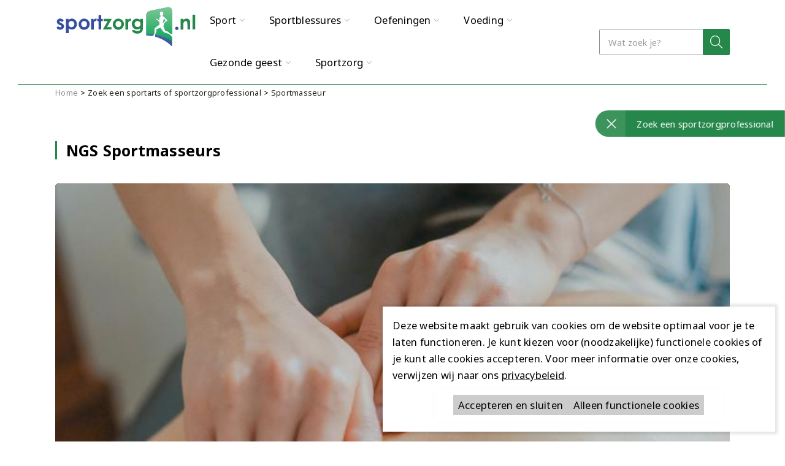

--- FILE ---
content_type: text/html; charset=utf-8
request_url: https://www.sportzorg.nl/zoek-een-sportarts-of-sportzorgprofessional/sportmasseur
body_size: 9956
content:
<!DOCTYPE html>
<html lang="nl">
	<head>
        <meta name="viewport" content="width=device-width, initial-scale=1"/>
        <meta http-equiv="X-UA-Compatible" content="IE=edge" />
<meta http-equiv="content-type" content="text/html; charset=utf-8" />
<meta name="robots" content="index,follow" />
<meta name="generator" content="Wenetic CMS" />
<title>NGS Sportmasseurs | Sportzorg</title>
<meta property="og:title" content="NGS Sportmasseurs" />
<link rel="canonical" href="https://www.sportzorg.nl/zoek-een-sportarts-of-sportzorgprofessional/sportmasseur" />
<link rel="shortcut icon" type="image/ico" href="/_theme/sportzorg2021/images/favicon.ico" />
<link rel="apple-touch-icon" href="/_theme/sportzorg2021/images/apple-touch-icon.png" /><link rel="alternate" href="https://www.sportzorg.nl/zoek-een-sportarts-of-sportzorgprofessional/sportmasseur" hreflang="nl" /><meta name="viewport" content="width=device-width, initial-scale=1.0, minimum-scale=1">        <link rel="apple-touch-icon" sizes="180x180" href="/_theme/sportzorg2021/images/apple-touch-icon.png">
<link rel="icon" type="image/png" sizes="32x32" href="/_theme/sportzorg2021/images/favicons/favicon-32x32.png">
<link rel="icon" type="image/png" sizes="16x16" href="/_theme/sportzorg2021/images/favicons/favicon-16x16.png">
<link rel="manifest" href="/_theme/sportzorg2021/images/favicons/site.webmanifest">
<link rel="mask-icon" href="/_theme/sportzorg2021/images/favicons/safari-pinned-tab.svg" color="#26874a">
<meta name="msapplication-TileColor" content="#eff1f7">
<meta name="theme-color" content="#ffffff">        <link rel="stylesheet" type="text/css" href="/_cache/_public/core_fb742af74e7c0d36793b66737fbe8fc0.css" nonce=""/>
<link rel="stylesheet" type="text/css" href="/_cache/_public/default_602d89310a2301d19fb86eadf3e5a6f9.css" nonce=""/>
<link rel="stylesheet" type="text/css" media="screen" href="/_cache/_public/default_d6a9b24e2f06ec35a1cddc552a292f52.css" nonce=""/>
<link rel="stylesheet" type="text/css" media="print" href="/_cache/_public/default_4653d7fc0e870d3622db24a841a78f74.css" nonce=""/>
        <script type="text/javascript" src="/_core/gui/js/prototype.js"></script>
<script type="text/javascript" src="/_external/phpjs.org/sprintf.js"></script>
<script type="text/javascript" src="/_external/phpjs.org/call_user_func_array.js"></script>
<script type="text/javascript" src="/_core/gui/js/language.js"></script>
<script type="text/javascript" src="/_external/jQuery/jquery.min.js"></script>
<script type="text/javascript" src="/_external/jQuery.ui/js/jquery-ui-custom.min.js"></script>
<script type="text/javascript" src="/_external/jQuery.json/jquery.json.min.js"></script>
<script type="text/javascript" src="/_external/jQuery.cookie/jquery.cookie.js"></script>
<script type="text/javascript" src="/_external/jquery.autosize.js"></script>
<script type="text/javascript" src="/_core/gui/js/registry.js"></script>
<script type="text/javascript" src="/_core/gui/js/confirm.js"></script>
<script type="text/javascript" src="/_core/gui/js/contentChange.js"></script>
<script type="text/javascript" src="/_core/gui/js/w-fx.js"></script>
<script type="text/javascript" src="/_external/jQuery.gritter/js/jquery.gritter.min.js"></script>
<script type="text/javascript" src="/_external/bootstrap/js/bootstrap.min.js"></script>
<script type="text/javascript" src="/_core/gui/js/iframe.js"></script>
<script type="text/javascript" src="/_core/gui/js/form.js"></script>
<script type="text/javascript" src="/_theme/sportzorg2021/js/frontend/form.js"></script>
<script type="text/javascript" nonce="">const iPhpUploadMaxFilesize = 134217728;</script>
<script type="text/javascript" src="/_theme/sportzorg2021/js/frontend/index.js"></script>
<script type="text/javascript" src="/_core/gui/js/googleAnalytics.js"></script>
<script type="text/javascript" nonce="">const bAnalytics3 = true;
			(function(i,s,o,g,r,a,m){i['GoogleAnalyticsObject']=r;i[r]=i[r]||function(){
			(i[r].q=i[r].q||[]).push(arguments)},i[r].l=1*new Date();a=s.createElement(o),
			m=s.getElementsByTagName(o)[0];a.async=1;a.src=g;m.parentNode.insertBefore(a,m)
			})(window,document,'script','//www.google-analytics.com/analytics.js','ga');
			ga('create', 'UA-12832671-5', 'auto');
			
			ga('send', 'pageview');</script>
<script type="text/javascript" src="https://www.googletagmanager.com/gtag/js?id=G-YCK9CK8QRG"></script>
<script type="text/javascript" nonce="">const bAnalytics4 = true;
window.dataLayer = window.dataLayer || [];
function gtag() { dataLayer.push(arguments); }
gtag('js', new Date())
gtag('config', 'G-YCK9CK8QRG')</script>
<script type="text/javascript" src="/_core/gui/js/toolbar.js"></script>
<script type="text/javascript" src="/_core/gui/js/lang/nl.js"></script>
<script type="text/javascript" src="/_module/banner2/theme/js/page/frontend/index.js"></script>
<script type="text/javascript" src="/_theme/sportzorg2021/js/module/banner2/page/frontend/index.js"></script>
<script type="text/javascript" src="/_module/search/theme/js/page/frontend/searchForm.js"></script>
<script type="text/javascript" src="/_theme/sportzorg2021/js/snippet/aside-label.js"></script>
<script type="text/javascript" src="/_core/gui/js/w-cycle.js"></script>
<script type="text/javascript" src="/_core/gui/js/w-events.js"></script>
<script type="text/javascript" src="/_core/gui/js/w-modal.js"></script>
<script type="text/javascript" src="/_core/gui/js/w-lightbox.js"></script>
<script type="text/javascript" src="/_module/newsletter/theme/js/lang/nl.js"></script>
<script type="text/javascript" nonce="">		(function( $ ) {
		    $(document).ready(function(){
		        if (!localStorage.getItem('w-privacyalert-alert3-state') && !$.cookie('w-privacyalert-alert3-state')){
		            var iExpireTime = 730; // 2 Years
		            var privacyModal = new wPlugins.wModal({
		            // Overwrite template because we need two buttons (accept and decline)
		            template: '"<div class=\"w-modal-backdrop\">\r\n    <div class=\"w-modal-container\">\r\n        <div class=\"w-modal-title\"><\/div>\r\n        <div class=\"w-modal-content\"><\/div>\r\n        <div class=\"w-modal-button-container\">\r\n            <a class=\"w-modal-accept\">&check;<\/a><a class=\"w-modal-decline\">&times;<\/a>\r\n        <\/div>\r\n    <\/div>\r\n<\/div>\r\n"',
		                backdropClick: true,
		                onAccept: function(){
		                    $.cookie('w-privacyalert-alert3-state', '1', { expires: iExpireTime, path: '/' });
		                    localStorage.setItem('w-privacyalert-alert3-state', '1'); 
		                    window.location.reload();
		                },
		                onDecline: function() {
		                    $.cookie('w-privacyalert-alert3-state', '0', { expires: iExpireTime, path: '/' });
		                    localStorage.setItem('w-privacyalert-alert3-state', '0'); 
		                },
		                acceptText: 'Accepteren en sluiten',
		                declineText: 'Alleen functionele cookies'
		            });
					privacyModal.setContent('[base64]', true); 	
					privacyModal.setCustomClass('w-privacyalert-light'); 	
					privacyModal.setPosition("bottom-right"); 	
					privacyModal.show();    
		        }
		    });
		}( jQuery )); </script>
<script type="text/javascript" src="/_theme/sportzorg2021/js/frontend/includes/swiper.min.js"></script>
	<!-- Google Tag Manager -->
<script>(function(w,d,s,l,i){w[l]=w[l]||[];w[l].push({'gtm.start':
new Date().getTime(),event:'gtm.js'});var f=d.getElementsByTagName(s)[0],
j=d.createElement(s),dl=l!='dataLayer'?'&l='+l:'';j.async=true;j.src=
'https://www.googletagmanager.com/gtm.js?id='+i+dl;f.parentNode.insertBefore(j,f);
})(window,document,'script','dataLayer','GTM-PSBZK8T');</script>
<!-- End Google Tag Manager -->

<!-- Hotjar Tracking Code for www.sportzorg.nl --> 
<script> 
    (function(h,o,t,j,a,r){ 
        h.hj=h.hj||function(){(h.hj.q=h.hj.q||[]).push(arguments)}; 
        h._hjSettings={hjid:2466887,hjsv:6}; 
        a=o.getElementsByTagName('head')[0]; 
        r=o.createElement('script');r.async=1; 
        r.src=t+h._hjSettings.hjid+j+h._hjSettings.hjsv; 
        a.appendChild(r); 
    })(window,document,'https://static.hotjar.com/c/hotjar-','.js?sv='); 
</script> </head>
	<body>
        <div class="modal hide fade popup" id="modal_147d55130f2a0ec55e72463883a9c0e9">
	<div class="modal-body">
		<p style="text-align: center;">Leuk dat je een kijkje neemt op Sportzorg.nl! Door op 'aanmelden' te klikken ben je altijd als eerste op de hoogte van nieuwe verhalen &eacute;n actualiteiten rondom bewegen, voeding en gezonde geest.&nbsp;&nbsp;</p>
<p style="text-align: center;">Schrijf je hier in!</p>
<p style="text-align: center;"><a class="button-green" title="Nieuwsbrief" href="/nieuws/nieuwsbrief">Aanmelden</a></p>	</div>
	<div class="modal-footer">
		<button type="button" class="close" data-dismiss="modal">&times;</button>	</div>
</div>
<script type="text/javascript" nonce="[nonce]">
(function( $ ){
	$(document).ready(function() {

		setTimeout(function(){
		$('#modal_147d55130f2a0ec55e72463883a9c0e9').modal({
			backdrop: true,
			keyboard: false		});
		$('#modal_147d55130f2a0ec55e72463883a9c0e9').on('hidden', function(){
			$(this).remove();
		});
		},10000);

	});
})( jQuery );
</script>        <nav id="mobile">
	<div class="nav-container">
                    <div class="search searchForm"
         >
	<div class="form" id="form-element-13-69675b1f5f47b-holder">
		<form
		id="form-element-13-69675b1f5f47b"				method="get"
		action="https://www.sportzorg.nl/search"
		        	>
					<div  id="form-element-15-69675b1f5f4c7-holder" class="input hidden">
	<input
		id="form-element-15-69675b1f5f4c7"
		class="s-hidden-field"		type="hidden"
		name="s"
		value="3880"
					/>
    </div>
					<div  id="form-element-14-69675b1f5f4a8-holder"
     class="input text">
        <input
        id="form-element-14-69675b1f5f4a8"
        class="autoComp-search-query"                                                                placeholder="Wat zoek je?"        type="text"
        name="q"
        value=""
                    />
            </div>
					<div  id="form-element-16-69675b1f5f5d9-holder"
     class="input button">
    <button
            id="form-element-16-69675b1f5f5d9"
                                    type="submit"
            name="search"
                                        >
        <span class="w-search-submit-label">Zoeken</span><span aria-hidden="true" class="w-search-submit-icon"></span>    </button>

    </div>			</form>
</div></div>        		<ul id="mob-menu">
		            <li class="has-submenu link">
                <a href="/sport-bewegen">
                    <span>
                                                Sport                    </span>
                </a>
				                    <button class="nav-toggle"></button>
										<ul>
		            <li class="link">
                <a href="/sport-bewegen/sport-overzicht">
                    <span>
                                                Overzicht sporten                    </span>
                </a>
				            </li>
		            <li class="has-submenu link">
                <a href="/sport-bewegen/sport-en-vrouwen">
                    <span>
                                                Sport en Vrouwen                    </span>
                </a>
				                    <button class="nav-toggle"></button>
										<ul>
		            <li class="link">
                <a href="/sport-bewegen/sport-en-vrouwen/zwanger-en-topsport-gaat-dat-wel-samen">
                    <span>
                                                Zwanger en topsport; gaat dat wel samen?                    </span>
                </a>
				            </li>
		            <li class="link">
                <a href="/sport-bewegen/sport-en-vrouwen/schietsport-tijdens-zwangerschap">
                    <span>
                                                Schietsport tijdens zwangerschap                    </span>
                </a>
				            </li>
		            <li class="link">
                <a href="/sport-bewegen/sport-en-vrouwen/eetstoornissen-bij-sportende-vrouwen">
                    <span>
                                                Eetstoornissen bij sportende vrouwen                    </span>
                </a>
				            </li>
		            <li class="link">
                <a href="/sport-bewegen/sport-en-vrouwen/overgang-en-sport">
                    <span>
                                                Overgang en sport                    </span>
                </a>
				            </li>
		            <li class="link">
                <a href="/sport-bewegen/sport-en-vrouwen/van-sportveld-naar-kraambed">
                    <span>
                                                Van sportveld naar kraambed                    </span>
                </a>
				            </li>
		            <li class="link">
                <a href="/sport-bewegen/sport-en-vrouwen/menstruele-cyclus-en-sport">
                    <span>
                                                Blog: menstruele cyclus en sport                    </span>
                </a>
				            </li>
		            <li class="link">
                <a href="/sport-bewegen/sport-en-vrouwen/vrouwenhart">
                    <span>
                                                Vrouwenhart                    </span>
                </a>
				            </li>
				    </ul>				            </li>
		            <li class="link">
                <a href="/sport-bewegen/chronische-aandoeningen">
                    <span>
                                                (Chronische) aandoeningen                    </span>
                </a>
				            </li>
		            <li class="link">
                <a href="/sport-bewegen/sportkeuring-sportmedische-keuring">
                    <span>
                                                Sportkeuring                    </span>
                </a>
				            </li>
		            <li class="link">
                <a href="/sport-bewegen/bibliotheek-archief">
                    <span>
                                                Bibliotheek  Archief                    </span>
                </a>
				            </li>
				    </ul>				            </li>
		            <li class="has-submenu link">
                <a href="/sportblessures">
                    <span>
                                                Sportblessures                     </span>
                </a>
				                    <button class="nav-toggle"></button>
										<ul>
		            <li class="link">
                <a href="/sportblessures">
                    <span>
                                                Blessureoverzicht                    </span>
                </a>
				            </li>
		            <li class="link">
                <a href="/sportblessures/achillespeesblessure">
                    <span>
                                                Achillespeesblessure                    </span>
                </a>
				            </li>
		            <li class="link">
                <a href="/sportblessures/verzwikte-of-verstuikte-enkel">
                    <span>
                                                Enkelverzwikking of verstuiking                    </span>
                </a>
				            </li>
		            <li class="link">
                <a href="/sportblessures/hamstringblessure">
                    <span>
                                                Hamstringblessure                    </span>
                </a>
				            </li>
		            <li class="link">
                <a href="/sportblessures/knieblessures">
                    <span>
                                                Knieblessures                    </span>
                </a>
				            </li>
		            <li class="link">
                <a href="/sportblessures/liesblessure">
                    <span>
                                                Liesblessure                    </span>
                </a>
				            </li>
				    </ul>				            </li>
		            <li class="has-submenu link">
                <a href="/oefeningen-herstellen-presteren">
                    <span>
                                                Oefeningen                    </span>
                </a>
				                    <button class="nav-toggle"></button>
										<ul>
		            <li class="link">
                <a href="/oefeningen-herstellen-presteren/achillespeesoefeningen">
                    <span>
                                                Achillespees oefeningen: middendeel                    </span>
                </a>
				            </li>
		            <li class="link">
                <a href="/oefeningen-herstellen-presteren/core-stabilityoefeningen-rompstabiliteit">
                    <span>
                                                Core-stabilityoefeningen, rompstabiliteit                    </span>
                </a>
				            </li>
		            <li class="link">
                <a href="/oefeningen-herstellen-presteren/enkeloefeningen">
                    <span>
                                                Enkeloefeningen                    </span>
                </a>
				            </li>
		            <li class="link">
                <a href="/oefeningen-herstellen-presteren/hamstringoefeningen">
                    <span>
                                                Hamstring oefeningen                    </span>
                </a>
				            </li>
		            <li class="link">
                <a href="/oefeningen-herstellen-presteren/liesblessure-oefeningen">
                    <span>
                                                Liesklachten oefeningen                    </span>
                </a>
				            </li>
		            <li class="link">
                <a href="/oefeningen-herstellen-presteren/patellapeesklachten-knie">
                    <span>
                                                Patellapees (knie) oefeningen                    </span>
                </a>
				            </li>
				    </ul>				            </li>
		            <li class="has-submenu link">
                <a href="/sportvoeding">
                    <span>
                                                Voeding                    </span>
                </a>
				                    <button class="nav-toggle"></button>
										<ul>
		            <li class="link">
                <a href="/sportvoeding/basisvoeding-de-sportvoedingspiramide">
                    <span>
                                                Basisvoeding: De sportvoedingspiramide                    </span>
                </a>
				            </li>
		            <li class="link">
                <a href="/sportvoeding/podcast-voedingspraat">
                    <span>
                                                Podcast: Voedingspraat                    </span>
                </a>
				            </li>
		            <li class="has-submenu link">
                <a href="/sportvoeding/ramadan">
                    <span>
                                                Ramadan                    </span>
                </a>
				                    <button class="nav-toggle"></button>
										<ul>
		            <li class="link">
                <a href="/sportvoeding/ramadan/video-ramadan">
                    <span>
                                                Sporten Tijdens Ramadan: Hoe? Adviezen van Dr. Mehrab & Dr. Mohammad                    </span>
                </a>
				            </li>
		            <li class="link">
                <a href="/sportvoeding/ramadan/ik-doe-mee-aan-de-ramadan-hoe-kun-je-het-beste-trainen">
                    <span>
                                                Ik doe mee aan de Ramadan: hoe kun je het beste trainen?                    </span>
                </a>
				            </li>
		            <li class="link">
                <a href="/sportvoeding/ramadan/sporten-tijdens-de-ramadan">
                    <span>
                                                Sporten tijdens de Ramadan                    </span>
                </a>
				            </li>
				    </ul>				            </li>
				    </ul>				            </li>
		            <li class="has-submenu link">
                <a href="/gezonde-geest">
                    <span>
                                                Gezonde geest                    </span>
                </a>
				                    <button class="nav-toggle"></button>
										<ul>
		            <li class="link">
                <a href="/gezonde-geest/sportpsychologie">
                    <span>
                                                Sportpsychologie                    </span>
                </a>
				            </li>
		            <li class="link">
                <a href="/gezonde-geest/leren-revalideren">
                    <span>
                                                Leren revalideren                    </span>
                </a>
				            </li>
				    </ul>				            </li>
		            <li class="has-submenu link">
                <a href="/sportzorg/wie-zijn-wij">
                    <span>
                                                Sportzorg                    </span>
                </a>
				                    <button class="nav-toggle"></button>
										<ul>
		            <li class="link">
                <a href="/sportzorg/abonnementsvormen">
                    <span>
                                                Abonnementsvormen                    </span>
                </a>
				            </li>
		            <li class="link">
                <a href="/sportzorg/partners">
                    <span>
                                                Partners                    </span>
                </a>
				            </li>
		            <li class="link">
                <a href="/sportzorg/vergoedingen-sportzorg">
                    <span>
                                                Vergoedingen                    </span>
                </a>
				            </li>
		            <li class="link">
                <a href="/sportzorg/vragenlijst-risico-plotse-hartdood">
                    <span>
                                                Vragenlijst risico plotse hartdood                    </span>
                </a>
				            </li>
				    </ul>				            </li>
				    </ul>	</div>
</nav>        <header class="site-header">
    <section class="top-grid">
        <div class="cols grid">
            <div class="col right">
                <div class="logo-container">
                    <a class="logo" href="/">
                        <img title="theme" src="/_theme/sportzorg2021/images/frontend/logo-sportzorg.svg" />
                    </a>
                </div>
            </div>
            <div class="col grid left">
                <nav id="main-nav"><ul id="main-menu">
			<li class="link">
			<a href="/sport-bewegen">Sport</a>
			<ul>
			<li class="link">
			<a href="/sport-bewegen/sport-overzicht">Overzicht sporten</a>
					</li>
			<li class="link">
			<a href="/sport-bewegen/sport-en-vrouwen">Sport en Vrouwen</a>
			<ul>
			<li class="link">
			<a href="/sport-bewegen/sport-en-vrouwen/zwanger-en-topsport-gaat-dat-wel-samen">Zwanger en topsport; gaat dat wel samen?</a>
					</li>
			<li class="link">
			<a href="/sport-bewegen/sport-en-vrouwen/schietsport-tijdens-zwangerschap">Schietsport tijdens zwangerschap</a>
					</li>
			<li class="link">
			<a href="/sport-bewegen/sport-en-vrouwen/eetstoornissen-bij-sportende-vrouwen">Eetstoornissen bij sportende vrouwen</a>
					</li>
			<li class="link">
			<a href="/sport-bewegen/sport-en-vrouwen/overgang-en-sport">Overgang en sport</a>
					</li>
			<li class="link">
			<a href="/sport-bewegen/sport-en-vrouwen/van-sportveld-naar-kraambed">Van sportveld naar kraambed</a>
					</li>
			<li class="link">
			<a href="/sport-bewegen/sport-en-vrouwen/menstruele-cyclus-en-sport">Blog: menstruele cyclus en sport</a>
					</li>
			<li class="link">
			<a href="/sport-bewegen/sport-en-vrouwen/vrouwenhart">Vrouwenhart</a>
					</li>
		</ul>		</li>
			<li class="link">
			<a href="/sport-bewegen/chronische-aandoeningen">(Chronische) aandoeningen</a>
					</li>
			<li class="link">
			<a href="/sport-bewegen/sportkeuring-sportmedische-keuring">Sportkeuring</a>
					</li>
			<li class="link">
			<a href="/sport-bewegen/bibliotheek-archief">Bibliotheek  Archief</a>
					</li>
		</ul>		</li>
			<li class="link">
			<a href="/sportblessures">Sportblessures </a>
			<ul>
			<li class="link">
			<a href="/sportblessures">Blessureoverzicht</a>
					</li>
			<li class="link">
			<a href="/sportblessures/achillespeesblessure">Achillespeesblessure</a>
					</li>
			<li class="link">
			<a href="/sportblessures/verzwikte-of-verstuikte-enkel">Enkelverzwikking of verstuiking</a>
					</li>
			<li class="link">
			<a href="/sportblessures/hamstringblessure">Hamstringblessure</a>
					</li>
			<li class="link">
			<a href="/sportblessures/knieblessures">Knieblessures</a>
					</li>
			<li class="link">
			<a href="/sportblessures/liesblessure">Liesblessure</a>
					</li>
		</ul>		</li>
			<li class="link">
			<a href="/oefeningen-herstellen-presteren">Oefeningen</a>
			<ul>
			<li class="link">
			<a href="/oefeningen-herstellen-presteren/achillespeesoefeningen">Achillespees oefeningen: middendeel</a>
					</li>
			<li class="link">
			<a href="/oefeningen-herstellen-presteren/core-stabilityoefeningen-rompstabiliteit">Core-stabilityoefeningen, rompstabiliteit</a>
					</li>
			<li class="link">
			<a href="/oefeningen-herstellen-presteren/enkeloefeningen">Enkeloefeningen</a>
					</li>
			<li class="link">
			<a href="/oefeningen-herstellen-presteren/hamstringoefeningen">Hamstring oefeningen</a>
					</li>
			<li class="link">
			<a href="/oefeningen-herstellen-presteren/liesblessure-oefeningen">Liesklachten oefeningen</a>
					</li>
			<li class="link">
			<a href="/oefeningen-herstellen-presteren/patellapeesklachten-knie">Patellapees (knie) oefeningen</a>
					</li>
		</ul>		</li>
			<li class="link">
			<a href="/sportvoeding">Voeding</a>
			<ul>
			<li class="link">
			<a href="/sportvoeding/basisvoeding-de-sportvoedingspiramide">Basisvoeding: De sportvoedingspiramide</a>
					</li>
			<li class="link">
			<a href="/sportvoeding/podcast-voedingspraat">Podcast: Voedingspraat</a>
					</li>
			<li class="link">
			<a href="/sportvoeding/ramadan">Ramadan</a>
			<ul>
			<li class="link">
			<a href="/sportvoeding/ramadan/video-ramadan">Sporten Tijdens Ramadan: Hoe? Adviezen van Dr. Mehrab & Dr. Mohammad</a>
					</li>
			<li class="link">
			<a href="/sportvoeding/ramadan/ik-doe-mee-aan-de-ramadan-hoe-kun-je-het-beste-trainen">Ik doe mee aan de Ramadan: hoe kun je het beste trainen?</a>
					</li>
			<li class="link">
			<a href="/sportvoeding/ramadan/sporten-tijdens-de-ramadan">Sporten tijdens de Ramadan</a>
					</li>
		</ul>		</li>
		</ul>		</li>
			<li class="link">
			<a href="/gezonde-geest">Gezonde geest</a>
			<ul>
			<li class="link">
			<a href="/gezonde-geest/sportpsychologie">Sportpsychologie</a>
					</li>
			<li class="link">
			<a href="/gezonde-geest/leren-revalideren">Leren revalideren</a>
					</li>
		</ul>		</li>
			<li class="link">
			<a href="/sportzorg/wie-zijn-wij">Sportzorg</a>
			<ul>
			<li class="link">
			<a href="/sportzorg/abonnementsvormen">Abonnementsvormen</a>
					</li>
			<li class="link">
			<a href="/sportzorg/partners">Partners</a>
					</li>
			<li class="link">
			<a href="/sportzorg/vergoedingen-sportzorg">Vergoedingen</a>
					</li>
			<li class="link">
			<a href="/sportzorg/vragenlijst-risico-plotse-hartdood">Vragenlijst risico plotse hartdood</a>
					</li>
		</ul>		</li>
		</ul>                </nav>
                                    <div class="search searchForm"
         >
	<div class="form" id="form-element-13-69675b1f5f47b-holder">
		<form
		id="form-element-13-69675b1f5f47b"				method="get"
		action="https://www.sportzorg.nl/search"
		        	>
					<div  id="form-element-15-69675b1f5f4c7-holder" class="input hidden">
	<input
		id="form-element-15-69675b1f5f4c7"
		class="s-hidden-field"		type="hidden"
		name="s"
		value="3880"
					/>
    </div>
					<div  id="form-element-14-69675b1f5f4a8-holder"
     class="input text">
        <input
        id="form-element-14-69675b1f5f4a8"
        class="autoComp-search-query"                                                                placeholder="Wat zoek je?"        type="text"
        name="q"
        value=""
                    />
            </div>
					<div  id="form-element-16-69675b1f5f5d9-holder"
     class="input button">
    <button
            id="form-element-16-69675b1f5f5d9"
                                    type="submit"
            name="search"
                                        >
        <span class="w-search-submit-label">Zoeken</span><span aria-hidden="true" class="w-search-submit-icon"></span>    </button>

    </div>			</form>
</div></div>                                <div class="navicon-container">
                    <div class="navicon"></div>
                </div>
            </div>
        </div>
    </section>
</header>        <main>
    <section class="grid-section grid-selling-points">
    <div class="row">
        <ul class="selling-points">
            <li>
                <span class="color-green">Snel herstel</span> met onze oefeningen            </li>
            <li>
                <span class="color-green">Trainingsprogramma’s</span> op maat            </li>
            <li>
                <span class="color-green">Betrouwbare informatie</span> van de sportzorgprofessional            </li>
        </ul>
    </div>
</section>					            <section class="grid-section--breadcrumbs">
                <div class="row">
                    <nav class="breadcrumbs-container">
                        <ul id="breadcrumbs">
                            <li><a href="/">Home</a></li>
							                                <li><a href="https://www.sportzorg.nl/welkom-bij-sportzorg-nl/zoek-een-sportarts-of-sportzorgprofessional">Zoek een sportarts of sportzorgprofessional</a></li>
							                                <li><a href="/zoek-een-sportarts-of-sportzorgprofessional/sportmasseur">Sportmasseur</a></li>
							                        </ul>
                    </nav>
                </div>
            </section>
						        <section class="grid-section default">
			                <div class="row grid">
					<div class="wysiwyg index"
         >
	<h1>NGS Sportmasseurs</h1></div>
<div class="banner2 index"
         >
	<div class="content-wrap">
    <div class="content">
        <div class="swiper-container" data-sal="zoom-out" data-sal-duration="1000" data-sal-delay="150">
            <div class="swiper-wrapper default-border-radius--small "
				data-w-cycle-ratio="2:1"				                 data-w-carousel-speed="5000"
                 data-w-carousel-delay="5000"
                 data-w-carousel-effect="fade"
                 data-w-carousel-loop="true"
                 data-w-carousel-hoverpause="true"
                 data-w-carousel-startpaused="true"
                 data-w-carousel-touch="true"
                 data-w-carousel-pagination="bullets"
            >
								                    <div class="swiper-slide w-banner2-item">
						                        <div class="banner2-container grid-overlap">
							                                <div class="banner2-img-container" data-style="padding-top:50%;">
                                    <figure class="banner2-img object-fit">
                                        <img src="/_cache/_public/massage-rug_cl8xOTIweDEwODBfZF8xX2pwZ18vX2Fzc2V0L19wcml2YXRlL2Jhbm5lcjIvMTExMzc_c6f9116c.jpg" />
                                    </figure>
                                </div>
														                        </div>
                                </div>
										                    <div class="swiper-slide w-banner2-item">
						                        <div class="banner2-container grid-overlap">
							                                <div class="banner2-img-container" data-style="padding-top:50%;">
                                    <figure class="banner2-img object-fit">
                                        <img src="/_cache/_public/massage-hand_cl8xOTIweDEwODBfZF8xX2pwZ18vX2Fzc2V0L19wcml2YXRlL2Jhbm5lcjIvMTExMzc_58c8a1fd.jpg" />
                                    </figure>
                                </div>
														                        </div>
                                </div>
						        </div>
    </div>
        </div>
    </div></div>
<div class="wysiwyg index"
         >
	<p>Het Nederlands Genootschap voor Sportmassage (NGS) is de examen- en brancheorganisatie voor de sport- en wellnessmasseur! Het NGS is sinds 1954 d&eacute; examen- en brancheorganisatie voor sportmassage, sportverzorging en wellnessmassage in Nederland. Het NGS bewaakt de kwaliteit binnen de branche en van de NGS-masseurs. Bovendien is het NGS de grootste brancheorganisatie voor sport- en wellnessmasseurs van Nederland en is daarmee op (inter)nationaal niveau gesprekspartner van de overheid, de nationale sportkoepel NOC*NSF, sportbonden, -verenigingen, organisaties uit de (sport)zorgketen en de wellnessbranche.</p>
<p>&nbsp;Wanneer u naar een sport- of wellnessmasseur gaat verwacht u uiteraard kwaliteit. U wilt heerlijk ontspannen of juist een stevige massage omdat u flinke spierpijn heeft. Aangezien er geen landelijke wetgeving is voor sport- en wellnessmassage zou iedereen het vak mogen uitoefenen. Het NGS geeft als landelijke branche organisatie licenties uit die het bewijs zijn van de bekwaam- en bevoegdheid van de masseur.</p></div>                </div>
			        </section>
				        <section class="grid-section fullwidth2">
			                <div class="row grid">
					<div class="wysiwyg index"
         >
	<h2><span class="color-green">Het NGS onderscheidt drie profielen</span></h2></div>
<div class="wysiwyg index width-33"
         >
	<h2>Wellnessmasseur</h2>
<p>De wellnessmasseur richt zich voornamelijk op de beleving en ontspanning, kent alle technieken voor het uitvoeren van een gehele lichaamsmassage, kan u informeren over het effect van massageoli&euml;n met een specifieke geur en weet wanneer u beter een sportmasseur, fysiotherapeut of (huis)arts kunt bezoeken wanneer u een klacht heeft.</p></div>
<div class="wysiwyg index width-33"
         >
	<h2>Sportmasseur</h2>
<p>Het profiel van de sportmasseur bestaat het langst in Nederland. De sportmasseur richt zich vooral op de recreatieve sporters, kent het lichaam door en door, weet welke massage het beste aansluit op de sportieve activiteiten van de cli&euml;nt en weet wanneer u beter een fysiotherapeut, (huis)arts of sportarts kunt bezoeken wanneer u een klacht heeft. De sportmasseur kan u preventief helpen door bijvoorbeeld uw pijnlijke enkel voor de sportieve activiteit in te tapen.</p></div>
<div class="wysiwyg index width-33"
         >
	<h2>Sportzorgmasseur</h2>
<p>Het profiel van de sportzorgmasseur bestaat sinds 2014. De naam zegt het al. Deze sportmasseurs zijn betrokken binnen de sportzorgketen, kennen alle betrokken partijen weten goed te communiceren met de andere ketenpartners, registreren alle handelingen, weten niet alleen wanneer u beter een (sport)fysiotherapeut, (huis)arts, sportarts, (sport)podoloog, (sport)di&euml;tist of (sport)psycholoog kunt bezoeken wanneer u een klacht heeft maar kunnen u ook doorverwijzen naar het juiste adres. De sportzorgmasseurs zijn bij uitstek de masseurs waar de Nederlandse topsporters naar toe gaan</p></div>                </div>
			        </section>
				        <section class="grid-section default3 content-bg-1">
			                <div class="row grid">
					<div class="wysiwyg index width-50"
         >
	<h2><span class="color-green">Standaard Kwaliteit</span></h2>
<p>De NGS licentie toont aan dat de masseur voldoet aan de standaard kwaliteitseisen van het NGS. Uiteraard kan de masseur zich verder geschoold hebben en meer soorten massages aanbieden of zich richten op een specifieke doelgroep.</p>
<p>&nbsp;De NGS licentie is gekoppeld aan een gedragscode en een klachtenreglement. Dat betekent dat,&nbsp; wanneer u niet tevreden bent over de masseur of massage,&nbsp; u zich kunt wenden tot het NGS. Bijvoorbeeld in gevallen waarin de masseur niet vertrouwelijk is omgegaan met hetgeen met u besproken is tijdens de massage, er sprake is geweest van ongewenste intimiteiten, of u lichamelijke klachten heeft overgehouden aan de massage. Het klachtenreglement van het NGS geeft u zekerheid dat uw klacht serieus wordt genomen en waar, na onderzoek, uw klacht gegrond blijkt kan de masseur zijn/haar licentie verliezen.</p></div>
<div class="wysiwyg index width-50"
         >
	<h2><span class="color-green">Standaard procedure</span></h2>
<p>De NGS masseurs hebben tijdens hun opleiding een aantal stappen geleerd die sturing geven aan een bezoek aan de masseur. Hieronder zijn deze stappen benoemd:</p>
<ul class="check">
<li>&nbsp;Bereidt de fysieke werkruimte voor.</li>
<li>Stelt u vragen om erachter te komen waarvoor u naar de masseur bent gekomen.</li>
<li>Voert beroepsspecifiek onderzoek uit om na te gaan of het lichaam functioneert zoals het behoort te functioneren.</li>
<li>Stelt een stappenplan op (wanneer uit het onderzoek blijkt dat er niet gemasseerd mag worden wordt u hiervan op de hoogte gebracht).</li>
<li>Masseert de cli&euml;nt.</li>
<li>Geeft advies en voorlichting.</li>
<li>Registreert en legt gegevens vast.</li>
<li>Evalueert het proces.</li>
<li>Alle NGS masseurs moeten tijdens het examen en voor de NGS licentie in het bezit zijn van een geldig reanimatiebewijs.</li>
</ul></div>                </div>
			        </section>
				        <section class="grid-section default6">
			                <div class="row grid">
					<div class="wysiwyg index bronvermelding"
         >
	<div class="moduleTitle">NGS</div>
	<p>Het Nederlands Genootschap voor Sportmassage (NGS) is sinds 1954 de representatieve brancheorganisatie voor de sportmassage en sportverzorging in Nederland. Niet alleen voor de sportmasseurs en de sportverzorgers, maar ook voor de overheid (ministeries van VWS en OC&amp;W), voor de nationale sportkoepel NOC*NSF en alle bij de branche betrokken organisaties, zowel op nationaal als op internationaal niveau.</p>
<p><a class="button-border-green" title="https://www.ngsmassage.nl/" href="https://www.ngsmassage.nl/">Meer informatie via het NGS</a></p>
<p>&nbsp;</p></div>
<div class="wysiwyg index width-33 gerelateerdepaginas"
         >
	<div class="moduleTitle">Gerelateerde onderwerpen</div>
	<ol>
<li><a title="Sportarts" href="/zoek-een-sportarts-of-sportzorgprofessional/sportmedische-instelling-sportarts" target="_blank" rel="noopener noreferrer">Sportarts</a></li>
<li><a title="Sportfysiotherapeut" href="/zoek-een-sportarts-of-sportzorgprofessional/sportfysiotherapeut" target="_blank" rel="noopener noreferrer">Sportfysiotherapeut</a></li>
<li><a title="Sportmasseur" href="/zoek-een-sportarts-of-sportzorgprofessional/sportmasseur">Sportmasseur</a></li>
<li><a title="Sportpodotherapeut" href="/zoek-een-sportarts-of-sportzorgprofessional/sportpodotherapeut">Sportpodotherapeut</a></li>
<li><a title="Sportpsycholoog" href="/zoek-een-sportarts-of-sportzorgprofessional/sportpsycholoog" target="_blank" rel="noopener noreferrer">Sportpsycholoog</a></li>
</ol></div>                </div>
			        </section>
		</main>
	<div class="snippet index only-desktop w-s-aside-label"
         >
	<div class="cta-container">
    <div class="icon"></div>
    <a href="/welkom-bij-sportzorg-nl/zoek-een-sportarts-of-sportzorgprofessional" target="">Zoek een sportzorgprofessional</a></div>
</div>        <footer>
    <div class="scroll-to-top"></div>
    <section class="section section-footer--top">
        <div class="grid row">
            <div class="footer-top">
                <div class="grid footer-left">
                     <div class="footer-social">
	                                                  <a class="twitter" title="https://twitter.com/sportzorg" href="https://twitter.com/sportzorg" target="_blank">
                                 <span>https://twitter.com/sportzorg</span>
                             </a>
	                                                  <a class="linkedin" title="https://www.linkedin.com/company/sportgeneeskunde-nederland/" href="https://www.linkedin.com/company/sportgeneeskunde-nederland/" target="_blank">
                                 <span>https://www.linkedin.com/company/sportgeneeskunde-nederland/</span>
                             </a>
	                                                  <a class="facebook" title="https://www.facebook.com/Sportzorg" href="https://www.facebook.com/Sportzorg" target="_blank">
                                 <span>https://www.facebook.com/Sportzorg</span>
                             </a>
	                                          </div>
                </div>
                <div class="grid footer-right">
                </div>
                <div class="grid footer-left">
				    					    <div class="wysiwyg index width-33"
         >
	<div class="moduleTitle">Ga snel naar</div>
	<p><a title="Achillespeesblessure" href="/sportblessures/achillespeesblessure">Achillespees blessure<br /></a><a title="Enkelverzwikking of verstuiking" href="/sportblessures/verzwikte-of-verstuikte-enkel">Verstuikte enkel<br /></a><a title="Meniscusletsel" href="/gescheurde-meniscus">Gescheurde <br />meniscus<br /></a><a title="Liesblessure" href="/sportblessures/liesblessure">Lies blessure<br /></a><a title="Rug" href="/sportblessures/rug">Rug blessure</a>&nbsp;<br /><a title="Patellofemoraal pijnsyndroom" href="/sportblessures/knieblessures/patellofemoraal-pijnsyndroom">Patellofemoraal pijnsyndroom</a><a title="Rug" href="/sportblessures/rug"><br /></a><a title="Zoek een sportzorgprofessional" href="https://www.sportzorg.nl/welkom-bij-sportzorg-nl/zoek-een-sportarts-of-sportzorgprofessional">Sportmedische keuring<br /></a><a title="Steken in de zij" href="/sportblessures/steken-in-de-zij">Steken in zij<br /></a><a title="Hamstringblessure" href="/sportblessures/hamstringblessure">Pijn hamstring<br /></a><a title="Hielspoor (pijnlijke hak)" href="/sportblessures/hielspoor-pijnlijke-hak">Hielspoor<br /></a><a title="Hallux valgus (scheve grote teen)" href="/sportblessures/hallux-valgus">Hallux Valgus<br /></a><a title="Hersenschudding" href="/sportblessures/hersenschudding">Hersenschudding</a>&nbsp;<br /><a title="Slijmbeursontsteking" href="/sportblessures/slijmbeursontsteking">Slijmbeursontsteking<br /></a><a title="MTSS (shin splints)" href="/sportblessures/scheenbeen-shin-splints">Shin splints</a></p></div>
<div class="wysiwyg index width-33"
         >
	<div class="moduleTitle">Vaak bekeken</div>
	<p><a title="18-03-2020 - Hoe kunt u fit blijven in deze Corona crisis?" href="/nieuws/hoe-kunt-u-fit-blijven-in-deze-corona-crisis">Sport, bewegen en coronavirus<br /></a><a title="18-03-2020 - Hoe kunt u fit blijven in deze Corona crisis?" href="/nieuws/hoe-kunt-u-fit-blijven-in-deze-corona-crisis">Fit blijven tijdens corona<br /></a><a title="Overzicht sporten" href="/sport-bewegen/sport-overzicht">Sporttakken</a><br /><a title="Instructieposters" href="/oefeningen-herstellen-presteren/instructieposters">Instructieposters</a><br /><a title="Sportmedische instelling (sportarts)" href="/zoek-een-sportarts-of-sportzorgprofessional/sportmedische-instelling-sportarts">Sportarts</a><br /><a title="Zoek een sportzorgprofessional" href="https://www.sportzorg.nl/welkom-bij-sportzorg-nl/zoek-een-sportarts-of-sportzorgprofessional">Sportmedische instellingen</a><br /><a title="Sportkeuring" href="/sport-bewegen/sportkeuring-sportmedische-keuring">Sportkeuring</a><br /><br /><br /></p></div>
<div class="wysiwyg index width-33"
         >
	<div class="moduleTitle">Over Sportzorg</div>
	<p><a title="Wie zijn wij" href="/sportzorg/wie-zijn-wij"> Wie zijn wij<br /></a><a title="Abonnementsvormen" href="/sportzorg/abonnementsvormen">Abonnementsvormen<br /></a><a title="Contact" href="/sportzorg/contact">Contact<br /></a><a title="Vragenlijst risico plotse hartdood" href="/sportzorg/vragenlijst-risico-plotse-hartdood">Vragenlijst risico plotse hartdood<br /></a><a title="Bewegen" href="/sport-bewegen">Bewegen<br /></a><a title="Sportblessures " href="/sportblessures">Sportblessures<br /></a><a title="Oefeningen" href="/oefeningen-herstellen-presteren">Oefeningen<br /></a><a title="Voeding" href="/sportvoeding">Voeding<br /></a><a title="Gezonde geest" href="/gezonde-geest">Gezonde geest</a></p></div>
<div class="popup index"
         >
	</div>				                    </div>
                <div class="grid footer-right">
				    					    <div class="mailchimp index"
         >
	<div class="moduleTitle">Inschrijven nieuwsbrief</div>
	<div class="w-mailchimp-wrap">
        <div class="form" id="form-element-1-69675b1f5b9d2-holder">
		<form
		id="form-element-1-69675b1f5b9d2"				method="post"
		action="/zoek-een-sportarts-of-sportzorgprofessional/sportmasseur"
		        	>
					<div  id="form-element-2-69675b1f5ba50-holder" class="input hidden">
	<input
		id="form-element-2-69675b1f5ba50"
				type="hidden"
		name="__formFootprint"
		value="mailchimp_11168"
					/>
    </div>
					<div  id="form-element-3-69675b1f5bf97-holder" class="input hidden">
	<input
		id="form-element-3-69675b1f5bf97"
				type="hidden"
		name="_csrf_token"
		value="7wYKrhESj3_-6BTCvDiyiWah69723-_mNMmuMyWRJQU"
					/>
    </div>
					<div  id="form-element-4-69675b1f5c027-holder"
     class="input text required">
    	<label
						for="form-element-4-69675b1f5c027"			>
		E-mailadres	</label>
    <input
        id="form-element-4-69675b1f5c027"
                                                                                type="text"
        name="mailchimp_email_address"
        value=""
                    />
            </div>
					<div  id="form-element-6-69675b1f5c17f-holder"
     class="input text required">
    	<label
						for="form-element-6-69675b1f5c17f"			>
		Voornaam	</label>
    <input
        id="form-element-6-69675b1f5c17f"
                                        maxlength="25"                                        type="text"
        name="mailchimp_FNAME"
        value=""
                    />
            </div>
					<div  id="form-element-8-69675b1f5c198-holder"
     class="input text">
    	<label
						for="form-element-8-69675b1f5c198"			>
		Tussenvoegsel	</label>
    <input
        id="form-element-8-69675b1f5c198"
                                        maxlength="25"                                        type="text"
        name="mailchimp_MMERGE3"
        value=""
                    />
            </div>
					<div  id="form-element-10-69675b1f5c1a5-holder"
     class="input text required">
    	<label
						for="form-element-10-69675b1f5c1a5"			>
		Achternaam	</label>
    <input
        id="form-element-10-69675b1f5c1a5"
                                        maxlength="25"                                        type="text"
        name="mailchimp_LNAME"
        value=""
                    />
            </div>
					<div  id="form-element-12-69675b1f5c220-holder" class="input submit">
	<input
		id="form-element-12-69675b1f5c220"
		class="btn"
										type="submit"
		name="submit"
		value="Inschrijven"
			 />
    </div>			</form>
</div></div></div>				                    </div>
            </div>
        </div>
    </section>
    <section class="section section-footer--bottom">
        <div class="grid row footer-bottom">
	        		        <div class="wysiwyg index width-66"
         >
	<p>Sportzorg.nl is sinds 2003 de voorlichtingswebsite van de sportartsen in Nederland. De informatie op Sportzorg.nl kan niet worden beschouwd als een vervanger van het consult of een behandeling door een (sport)arts. Wij willen benadrukken dat je bij twijfel over gezondheid, behandeling of medicijnen altijd contact op zou moeten nemen met je (sport)arts, specialist of apotheker. Sportzorg.nl kan niet aansprakelijk worden gesteld indien de informatie niet volledig voldoet aan juistheid, volledigheid of effectiviteit. Het gebruik van de informatie geschiedt volledig op basis van eigen risico van de gebruiker.</p></div>	                </div>
    </section>
</footer>	<!-- Google Tag Manager (noscript) -->
<noscript><iframe src="https://www.googletagmanager.com/ns.html?id=GTM-PSBZK8T"
height="0" width="0" style="display:none;visibility:hidden"></iframe></noscript>
<!-- End Google Tag Manager (noscript) -->
</body>
</html>


--- FILE ---
content_type: text/css
request_url: https://www.sportzorg.nl/_cache/_public/default_602d89310a2301d19fb86eadf3e5a6f9.css
body_size: 11887
content:
@charset "UTF-8";@import url("//fonts.googleapis.com/css2?family=Noto+Sans:ital,wght@0,400;0,700;1,400;1,700&display=swap");[class*=button-]{display: inline-block;padding: 1rem 3rem;margin: 1rem 2rem 1rem 0;text-decoration: none;border-radius: 0.3rem;cursor: pointer;box-shadow: 0 0 1rem 0 rgba(0,0,0,0.025);transition: all 0.3s;}[class*=button-]:hover{text-decoration: none;}[class*=button-]:first-child{margin-top: 0;}[class*=button-]:last-child{margin-bottom: 0;margin-right: 0;}html{font-size: 62.5%;}body{font-size: 1.7rem;font-family: "Noto Sans",sans-serif;font-weight: 400;line-height: 1.7;color: #000;letter-spacing: 0.25px;}h1,h2,h3,h4,h5,h6{font-family: "Noto Sans",sans-serif;margin: 4rem 0 2rem;line-height: 1.2;font-weight: 700;}h1{font-size: 2.6rem;padding-left: 1.5rem;border-left: 0.3rem solid #26874a;}h2{font-size: 2.4rem;}h3{font-size: 2.2rem;}h4{font-size: 2rem;}h5{font-size: 1.8rem;}h6{font-size: 1.8rem;}h1 + h1,h2 + h1,h3 + h1,h4 + h1,h5 + h1,h6 + h1,h1 + h2,h2 + h2,h3 + h2,h4 + h2,h5 + h2,h6 + h2,h1 + h3,h2 + h3,h3 + h3,h4 + h3,h5 + h3,h6 + h3,h1 + h4,h2 + h4,h3 + h4,h4 + h4,h5 + h4,h6 + h4,h1 + h5,h2 + h5,h3 + h5,h4 + h5,h5 + h5,h6 + h5,h1 + h6,h2 + h6,h3 + h6,h4 + h6,h5 + h6,h6 + h6{margin-top: -1rem;font-weight: 300;}p{margin: 2rem 0;}span,em{line-height: inherit;}a{color: #26874a;text-decoration: underline;text-decoration-color: #26874a;transition: all 0.3s;}a:hover{color: #26874a;}ul,ul ul,ul ol,ol ul,ol ol,ol{padding: 0 0 0 1.5em;margin: 2rem 0;}ul ul,ul ol,ol ul,ol ol{margin: 0.5rem 0;}ul,ul ul,ul ol,ol ul,ol ol{list-style-type: disc;}ul.arrow,ul ol.arrow,ol ol.arrow{list-style-type: none;}ul.arrow li,ul ol.arrow li,ol ol.arrow li{position: relative;}ul.arrow li + li,ul ol.arrow li + li,ol ol.arrow li + li{margin-top: 0.5rem;}ul.arrow li::before,ul ol.arrow li::before,ol ol.arrow li::before{content: "";font-family: "fontAwesome5";font-weight: 300;color: #26874a;position: absolute;left: -1.4em;color: #26874a;}ul.check,ul ol.check,ol ol.check{list-style-type: none;}ul.check li,ul ol.check li,ol ol.check li{position: relative;}ul.check li + li,ul ol.check li + li,ol ol.check li + li{margin-top: 0.5rem;}ul.check li::before,ul ol.check li::before,ol ol.check li::before{content: "";font-family: "fontAwesome5";font-weight: 300;color: #26874a;position: absolute;left: -1.4em;color: #26874a;}ul.plus,ul ol.plus,ol ol.plus{list-style-type: none;}ul.plus li,ul ol.plus li,ol ol.plus li{position: relative;}ul.plus li + li,ul ol.plus li + li,ol ol.plus li + li{margin-top: 0.5rem;}ul.plus li::before,ul ol.plus li::before,ol ol.plus li::before{content: "";font-family: "fontAwesome5";font-weight: 300;color: #26874a;position: absolute;left: -1.4em;color: #26874a;}ul.exclamation-mark,ul ol.exclamation-mark,ol ol.exclamation-mark{list-style-type: none;}ul.exclamation-mark li,ul ol.exclamation-mark li,ol ol.exclamation-mark li{position: relative;}ul.exclamation-mark li + li,ul ol.exclamation-mark li + li,ol ol.exclamation-mark li + li{margin-top: 0.5rem;}ul.exclamation-mark li::before,ul ol.exclamation-mark li::before,ol ol.exclamation-mark li::before{content: "";font-family: "fontAwesome5";font-weight: 300;color: #26874a;position: absolute;left: -1.4em;color: #ff0101;}ul li.arrow,ol ol li.arrow{position: relative;}ul li.arrow::before,ol ol li.arrow::before{content: "";font-family: "fontAwesome5";font-weight: 300;color: #26874a;}ul li.check,ol ol li.check{position: relative;}ul li.check::before,ol ol li.check::before{content: "";font-family: "fontAwesome5";font-weight: 300;color: #26874a;}ul li.plus,ol ol li.plus{position: relative;}ul li.plus::before,ol ol li.plus::before{content: "";font-family: "fontAwesome5";font-weight: 300;color: #26874a;}ul li.exclamation-mark,ol ol li.exclamation-mark{position: relative;}ul li.exclamation-mark::before,ol ol li.exclamation-mark::before{content: "";font-family: "fontAwesome5";font-weight: 300;color: #ff0101;}li.arrow{position: relative;}li.arrow::before{content: "";font-family: "fontAwesome5";font-weight: 300;color: #26874a;}li.check{position: relative;}li.check::before{content: "";font-family: "fontAwesome5";font-weight: 300;color: #26874a;}li.plus{position: relative;}li.plus::before{content: "";font-family: "fontAwesome5";font-weight: 300;color: #26874a;}li.exclamation-mark{position: relative;}li.exclamation-mark::before{content: "";font-family: "fontAwesome5";font-weight: 300;color: #ff0101;}ol{padding: 1rem 0 0;list-style-type: decimal;counter-reset: ol-counter;border-top: 1px solid rgba(142,142,147,0.3);}ol li{display: flex;flex-flow: row nowrap;padding-bottom: 1rem;border-bottom: 1px solid rgba(142,142,147,0.3);}ol li::before{content: counter(ol-counter) ".";counter-increment: ol-counter;display: flex;flex-flow: row nowrap;justify-content: center;align-items: center;font-size: 1.5rem;flex-shrink: 0;background: rgba(142,142,147,0.2);width: 2em;height: 2em;border-radius: 50%;margin-right: 1rem;}ol li a{display: flex;flex-flow: row nowrap;justify-content: space-between;align-items: center;flex: 1 1 0;color: inherit;text-decoration: none;}ol li a::after{content: "";font-family: "fontAwesome5";font-weight: 300;color: rgba(0,0,0,0.2);transition: all 0.3s;}ol li a:hover{text-decoration: none;}ol li a:hover::after{color: #26874a;}ol li + li{margin-top: 1rem;}ol.highlight{background: #eff1f7;padding: 3rem;border: none;border-radius: 0.3rem;}ol.highlight li{border: none;padding: 0;}ol.highlight li::before{background: #26874a;color: #fff;}ol.highlight li + li{margin-top: 2rem;}li{line-height: inherit;}figcaption{font-style: italic;color: #797675;font-size: 0.9em;margin-top: 0.5rem;}blockquote{margin: 2rem 0;border: none;padding: 4rem 0 0 6rem;position: relative;}blockquote p{font: inherit;line-height: inherit;}blockquote::before{content: "";font-family: "fontAwesome5";font-size: 2em;font-weight: 700;color: #26874a;display: block;line-height: 1;position: absolute;top: 0;left: 0;}hr{border-top: 1px solid #26874a;border-bottom: 0;margin: 4rem 0;}.moduleTitle + p,.moduleTitle + table,.moduleTitle + ul,ul .moduleTitle + ul,ul .moduleTitle + ol,ol .moduleTitle + ul,ol .moduleTitle + ol,.moduleTitle + ol,.moduleTitle + h1,.moduleTitle + h2,.moduleTitle + h3,.moduleTitle + h4,.moduleTitle + h5,.moduleTitle + h6,.moduleTitle + hr,.moduleTitle + table,.moduleTitle + blockquote{margin-top: 0;}p:first-child,table:first-child,ul:first-child,ol:first-child,h1:first-child,h2:first-child,h3:first-child,h4:first-child,h5:first-child,h6:first-child,hr:first-child,blockquote:first-child{margin-top: 0;}p:last-child,table:last-child,ul:last-child,ol:last-child,h1:last-child,h2:last-child,h3:last-child,h4:last-child,h5:last-child,h6:last-child,hr:last-child,blockquote:last-child{margin-bottom: 0;}figcaption{color: #26874a;}.uppercase{text-transform: uppercase;}a.transparent{opacity: 0.75;}a.transparent:hover{opacity: 1;}p.small,.small{font-size: 1.5rem;}p.smaller,.smaller{font-size: 1.3rem;}.color-black{color: #000;}.color-blue{color: #354d9d;}.color-grey{color: #8e8e93;}.color-grey--dark{color: #484851;}.color-grey--light{color: #f4f4f4;}.color-green{color: #26874a;}.color-red{color: #ff0101;}.color-white{color: #fff;}.color-yellow{color: #f9c63b;}a.button-green,[class*=button-green]{background: #26874a;color: #fff;}a.button-green:hover,[class*=button-green]:hover{background: #354d9d;}a.button-blue,[class*=button-blue]{background: #354d9d;color: #fff;}a.button-blue:hover,[class*=button-blue]:hover{background: #26874a;}a.button-white-1,[class*=button-white-1]{background: #fff;color: #26874a;}a.button-white-1:hover,[class*=button-white-1]:hover{background: #26874a;color: #fff;}a.button-white-2,[class*=button-white-2]{background: #fff;color: #354d9d;}a.button-white-2:hover,[class*=button-white-2]:hover{background: #354d9d;color: #fff;}a.button-border-green,[class*=button-border-green]{border: 1px solid #8e8e93;color: #26874a;}a.button-border-green:hover,[class*=button-border-green]:hover{background: #26874a;color: #fff;}a.button-border-blue,[class*=button-border-blue]{border: 1px solid #8e8e93;color: #354d9d;}a.button-border-blue:hover,[class*=button-border-blue]:hover{background: #354d9d;color: #fff;}a.button-border-black,[class*=button-border-black]{border: 1px solid #8e8e93;color: #000;}a.button-border-black:hover,[class*=button-border-black]:hover{background: #000;color: #fff;}a.button-border-white,[class*=button-border-white]{border: 1px solid #fff;color: #fff;}a.button-border-white:hover,[class*=button-border-white]:hover{background: #fff;color: #000;}[class*=show-]{font-size: 1.5rem;color: #484851;}[class*=show-]:hover{color: #26874a;}[class*=show-]::before,[class*=show-]::after{display: inline-block;font-family: "fontAwesome5";font-weight: 100;font-size: 2.6rem;text-decoration: none;line-height: 1;margin-left: 0.75rem;vertical-align: middle;}[class*=show-][class*=-more]::after{content: " ";margin-left: 0.75rem;}[class*=show-][class*=-previous]::before{content: " ";margin-right: 0.75rem;margin-left: auto;}a.show-more,a.show-previous{text-decoration: underline;}.pagination-divider::before{content: "|";}.pagination-ellipsis::before{content: "\2026";}@charset "UTF-8";.grid{display: grid;grid-template-columns: repeat(12,minmax(0,1fr));min-width: 0;gap: 4rem 2rem;}.grid > div{min-width: 0;max-width: 100%;grid-column: span 12;}[class*=grid-overlap]{display: grid;grid-template-columns: repeat(1,minmax(0,1fr));min-width: 0;}[class*=grid-overlap] > div,[class*=grid-overlap] > img,[class*=grid-overlap] > a,[class*=grid-overlap] > figure,[class*=grid-overlap] > article{grid-column: 1/1;grid-row: 1;min-width: 0;}[class*=grid-overlap] > div + div,[class*=grid-overlap] > div + a,[class*=grid-overlap] > div + img,[class*=grid-overlap] > div + figure,[class*=grid-overlap] > div + article,[class*=grid-overlap] > img + div,[class*=grid-overlap] > img + a,[class*=grid-overlap] > img + img,[class*=grid-overlap] > img + figure,[class*=grid-overlap] > img + article,[class*=grid-overlap] > a + div,[class*=grid-overlap] > a + a,[class*=grid-overlap] > a + img,[class*=grid-overlap] > a + figure,[class*=grid-overlap] > a + article,[class*=grid-overlap] > figure + div,[class*=grid-overlap] > figure + a,[class*=grid-overlap] > figure + img,[class*=grid-overlap] > figure + figure,[class*=grid-overlap] > figure + article,[class*=grid-overlap] > article + div,[class*=grid-overlap] > article + a,[class*=grid-overlap] > article + img,[class*=grid-overlap] > article + figure,[class*=grid-overlap] > article + article{z-index: 1;}[class*=grid-overlap][class*="--thumbnail"]{position: relative;overflow: hidden;border-radius: 0.3rem;text-decoration: none;transition: all 0.3s;}[class*=grid-overlap][class*="--thumbnail"]:hover{box-shadow: 0 0 0 0.3rem #26874a;}[class*=grid-overlap][class*="--thumbnail"]:hover img{transform: scale(1.05);}[class*=grid-overlap][class*="--thumbnail"] img{transition: all 1s;}[class*=grid-overlap][class*="--thumbnail"] > div:last-child,[class*=grid-overlap][class*="--thumbnail"] > a:last-child,[class*=grid-overlap][class*="--thumbnail"] > img:last-child,[class*=grid-overlap][class*="--thumbnail"] > figure:last-child,[class*=grid-overlap][class*="--thumbnail"] > article:last-child{position: relative;background: rgba(38,135,74,0);color: #fff;padding: 3rem;display: grid;grid-template-columns: 1fr;gap: 2rem;transition: all 0.3s;}[class*=grid-overlap][class*="--thumbnail"] > div:last-child blockquote,[class*=grid-overlap][class*="--thumbnail"] > div:last-child .moduleTitle,[class*=grid-overlap][class*="--thumbnail"] > div:last-child h1,[class*=grid-overlap][class*="--thumbnail"] > div:last-child h2,[class*=grid-overlap][class*="--thumbnail"] > div:last-child h3,[class*=grid-overlap][class*="--thumbnail"] > div:last-child h4,[class*=grid-overlap][class*="--thumbnail"] > div:last-child h5,[class*=grid-overlap][class*="--thumbnail"] > div:last-child h6,[class*=grid-overlap][class*="--thumbnail"] > a:last-child blockquote,[class*=grid-overlap][class*="--thumbnail"] > a:last-child .moduleTitle,[class*=grid-overlap][class*="--thumbnail"] > a:last-child h1,[class*=grid-overlap][class*="--thumbnail"] > a:last-child h2,[class*=grid-overlap][class*="--thumbnail"] > a:last-child h3,[class*=grid-overlap][class*="--thumbnail"] > a:last-child h4,[class*=grid-overlap][class*="--thumbnail"] > a:last-child h5,[class*=grid-overlap][class*="--thumbnail"] > a:last-child h6,[class*=grid-overlap][class*="--thumbnail"] > img:last-child blockquote,[class*=grid-overlap][class*="--thumbnail"] > img:last-child .moduleTitle,[class*=grid-overlap][class*="--thumbnail"] > img:last-child h1,[class*=grid-overlap][class*="--thumbnail"] > img:last-child h2,[class*=grid-overlap][class*="--thumbnail"] > img:last-child h3,[class*=grid-overlap][class*="--thumbnail"] > img:last-child h4,[class*=grid-overlap][class*="--thumbnail"] > img:last-child h5,[class*=grid-overlap][class*="--thumbnail"] > img:last-child h6,[class*=grid-overlap][class*="--thumbnail"] > figure:last-child blockquote,[class*=grid-overlap][class*="--thumbnail"] > figure:last-child .moduleTitle,[class*=grid-overlap][class*="--thumbnail"] > figure:last-child h1,[class*=grid-overlap][class*="--thumbnail"] > figure:last-child h2,[class*=grid-overlap][class*="--thumbnail"] > figure:last-child h3,[class*=grid-overlap][class*="--thumbnail"] > figure:last-child h4,[class*=grid-overlap][class*="--thumbnail"] > figure:last-child h5,[class*=grid-overlap][class*="--thumbnail"] > figure:last-child h6,[class*=grid-overlap][class*="--thumbnail"] > article:last-child blockquote,[class*=grid-overlap][class*="--thumbnail"] > article:last-child .moduleTitle,[class*=grid-overlap][class*="--thumbnail"] > article:last-child h1,[class*=grid-overlap][class*="--thumbnail"] > article:last-child h2,[class*=grid-overlap][class*="--thumbnail"] > article:last-child h3,[class*=grid-overlap][class*="--thumbnail"] > article:last-child h4,[class*=grid-overlap][class*="--thumbnail"] > article:last-child h5,[class*=grid-overlap][class*="--thumbnail"] > article:last-child h6{color: #fff;border-color: #fff;}[class*=grid-overlap][class*="--thumbnail"] > div:last-child a,[class*=grid-overlap][class*="--thumbnail"] > a:last-child a,[class*=grid-overlap][class*="--thumbnail"] > img:last-child a,[class*=grid-overlap][class*="--thumbnail"] > figure:last-child a,[class*=grid-overlap][class*="--thumbnail"] > article:last-child a{color: #fff;text-decoration-color: #fff;}[class*=grid-overlap][class*="--thumbnail"] > div:last-child a:hover,[class*=grid-overlap][class*="--thumbnail"] > a:last-child a:hover,[class*=grid-overlap][class*="--thumbnail"] > img:last-child a:hover,[class*=grid-overlap][class*="--thumbnail"] > figure:last-child a:hover,[class*=grid-overlap][class*="--thumbnail"] > article:last-child a:hover{color: #fff;}[class*=grid-overlap][class*="--thumbnail"] > div:last-child::before,[class*=grid-overlap][class*="--thumbnail"] > a:last-child::before,[class*=grid-overlap][class*="--thumbnail"] > img:last-child::before,[class*=grid-overlap][class*="--thumbnail"] > figure:last-child::before,[class*=grid-overlap][class*="--thumbnail"] > article:last-child::before{content: "";position: absolute;left: 0;right: 0;bottom: 0;top: 0;background: linear-gradient(0deg,rgba(0,0,0,0.5) 0%,rgba(255,255,255,0) 100%);z-index: -1;}[class*=grid-overlap][class*="--thumbnail"] > div:last-child:hover,[class*=grid-overlap][class*="--thumbnail"] > a:last-child:hover,[class*=grid-overlap][class*="--thumbnail"] > img:last-child:hover,[class*=grid-overlap][class*="--thumbnail"] > figure:last-child:hover,[class*=grid-overlap][class*="--thumbnail"] > article:last-child:hover{background: rgba(38,135,74,0.25);}div[class*=width-25],a[class*=width-25],article[class*=width-25]{grid-column: span 3;}div[class*=width-33],a[class*=width-33],article[class*=width-33]{grid-column: span 4;}div[class*=width-40],a[class*=width-40],article[class*=width-40]{grid-column: span 5;}div[class*=width-50],a[class*=width-50],article[class*=width-50]{grid-column: span 6;}div[class*=width-60],a[class*=width-60],article[class*=width-60]{grid-column: span 7;}div[class*=width-66],a[class*=width-66],article[class*=width-66]{grid-column: span 8;}div[class*=width-66][class*="--center"],a[class*=width-66][class*="--center"],article[class*=width-66][class*="--center"]{grid-column: 3/11;}div[class*=width-75],a[class*=width-75],article[class*=width-75]{grid-column: span 9;}a[class*=width-]{text-decoration: none;color: inherit;}.align-top{align-self: flex-start;}.align-center{align-self: center;}.align-bottom{align-self: flex-end;}.extra-margin--top{margin-top: 2rem;}.extra-margin--bottom{margin-bottom: 2rem;}.min-margin--top{margin-top: -2rem;}.min-margin--bottom{margin-bottom: -2rem;}.grid.cols{grid-template-columns: repeat(3,minmax(0,1fr));column-gap: 4rem;}.col{padding: 0;gap: 2rem;}.col.main{grid-column: span 2;}.col.aside{grid-column: span 1;grid-template-columns: 1fr;column-gap: 0;}.col.aside [class*="--thumbnail"] > div:last-child,[class*=width-25] [class*="--thumbnail"] > div:last-child,[class*=width-33] [class*="--thumbnail"] > div:last-child{padding: 2rem;}.moduleTitle{font-weight: 600;line-height: 1.2;padding-left: 1.5rem;border-left: 0.3rem solid #26874a;margin-bottom: 2rem;}[class*=content-bg]{border-radius: 0.3rem;padding: 3rem;}.default-padding{padding: 3rem;}.content-bg-1{background: #f4f4f4;}.content-bg-2{background: #eff1f7;}.content-bg-3{background: #eef6f1;}.content-bg-4{border: 1px solid #DBDBDB;background: #fff;box-shadow: 0 0 1rem 0 rgba(0,0,0,0.025);}[class*=border-radius]{overflow: hidden;}.border-radius{border-radius: 0.3rem;}.border-radius--large{border-radius: 0.6rem;}.label{text-transform: uppercase;font-weight: 400;font-size: 1.5rem;padding: 0.5rem 2rem;background: #26874a;color: #fff;box-shadow: none;text-shadow: none;border-radius: 0.3rem;line-height: inherit;}.label--blue{background: #354d9d;}.category{font-size: 1.3rem;color: #26874a;font-weight: 700;text-transform: uppercase;}.category[data-color*=advertorial],.category[data-color*=Advertorial]{color: #354d9d;}.category[data-color*=onderzoek],.category[data-color*=Onderzoek]{color: #EB7100;}.category[data-color*=Voeding],.category[data-color*=voeding]{color: #f9c63b;}.object-fit img{width: 100%;height: 100%;object-fit: cover;}.heading-uppercase{font-size: 1.3rem;font-weight: bold;color: #26874a;text-transform: uppercase;}[class*="--reference"]{display: inline-flex;position: relative;text-decoration: none;font-size: 1.5rem;font-style: italic;color: #484851;}[class*="--reference"]::before{content: "";display: inline-block;margin-right: 1rem;font-family: "fontAwesome5";font-style: normal;font-weight: 100;color: #26874a;}[class*="--reference"][class*=email]::before{content: "";}[class*="--reference"][class*=website]::before{content: "";}[class*="--reference"][class*=phone]::before{content: "";}[class*="--reference"]:hover{color: #26874a;text-decoration: none;}header.site-header{background-color: #fff;position: fixed;top: 0;left: 0;right: 0;z-index: 10;transition: all 0.5s;}header.site-header .logo-container a.logo{display: block;width: 24rem;}header.site-header .grid{grid-template-columns: auto auto;justify-content: space-between;gap: 2rem;}header.site-header .grid > div{grid-column: inherit;}header.site-header .col.left{padding: 0;align-items: center;}header.site-header .col > div{flex: 0 1 auto;}header.site-header .col.right > div{margin-top: 1rem;margin-bottom: 1rem;}header.site-header section{margin: 0 3rem;}header.site-header section.top-grid{position: relative;}header.site-header section.top-grid::after{content: "";position: absolute;left: 0;right: 0;bottom: -1px;border-bottom: solid 1px #26874a;}header.site-header section.bottom-grid .row > div{margin-top: 0;margin-bottom: 0;}header.site-header .nav-container{margin-top: 0;margin-bottom: 0;align-self: stretch;}body:not(.mob-nav-active) header.nav-up{transform: translateY(-100%);}.breadcrumbs-container{padding: 1rem 0;margin-top: 0;margin-bottom: 0;}[class*="--breadcrumbs"]{padding: 0;}[class*="--breadcrumbs"] #breadcrumbs{display: flex;list-style-type: none;font-size: 1.3rem;padding: 0;}[class*="--breadcrumbs"] #breadcrumbs li{display: flex;}[class*="--breadcrumbs"] #breadcrumbs li a{text-decoration: none;color: #8e8e93;}[class*="--breadcrumbs"] #breadcrumbs li + li a{color: #222;}[class*="--breadcrumbs"] #breadcrumbs li + li::before{content: ">";margin: 0 0.4rem;}.grid-selling-points + [class*="--breadcrumbs"] .breadcrumbs-container{border-top: 1px solid rgba(112,112,112,0.25);}nav a{display: block;text-decoration: none;color: inherit;white-space: nowrap;}nav li:hover > a,nav li.active > a,nav li.section > a{color: #26874a;text-decoration: none;}nav ul{padding: 0;margin: 0;list-style-type: none;}nav > ul{display: flex;flex-flow: row wrap;}nav#main-nav{height: 100%;display: flex;flex-flow: row wrap;}nav#mobile{display: none;visibility: hidden;opacity: 0;position: fixed;z-index: 10;padding-top: 9rem;top: 0;left: 0;right: 0;bottom: -6rem;box-sizing: border-box;background: linear-gradient(90deg,#26874a 0%,#354d9d 200%);border-color: #fff;color: #fff;transition: all 0.3s;}nav#mobile blockquote,nav#mobile .moduleTitle,nav#mobile h1,nav#mobile h2,nav#mobile h3,nav#mobile h4,nav#mobile h5,nav#mobile h6{color: #fff;border-color: #fff;}nav#mobile a{color: #fff;text-decoration-color: #fff;}nav#mobile a:hover{color: #fff;}nav#mobile a{padding: 1.5rem 2rem;flex: 1 1 0;}nav#mobile a:not([aria-expanded=true]) ~ ul{display: none;}nav#mobile li{border-bottom: 1px solid rgba(255,255,255,0.05);display: flex;flex-flow: row wrap;}nav#mobile .nav-container{flex-flow: column nowrap;height: 100%;overflow-y: auto;padding-bottom: 12rem;}nav#mobile .nav-container > li{display: flex;flex-flow: row wrap;}nav#mobile .nav-container > li > a{flex: 1 1 0%;}nav#mobile .nav-container ul{width: 100%;}nav#mobile .nav-container ul ul{background: rgba(255,255,255,0.05);}nav#mobile .search.searchForm{margin: 3rem 2rem;}#mob-menu button{display: block;background: none;border: none;box-shadow: none;outline: 0;padding: 1.5rem 3rem;}#mob-menu button::before{content: "";font-family: "fontAwesome5";display: block;transition: all 0.3s;}#mob-menu button[aria-expanded=true]::before{transform: rotate(90deg);}#main-menu{margin: 0 -2rem;}#main-menu a{display: flex;flex-flow: row nowrap;justify-content: space-between;align-items: center;}#main-menu a:not(:only-child)::after{content: "";font-family: "fontAwesome5";font-size: 1rem;font-weight: 300;color: #8e8e93;margin-left: 0.5rem;line-height: 1;}#main-menu li{position: relative;}#main-menu li:hover > ul{visibility: visible;opacity: 1;transform: none;}#main-menu > li{margin: 0 2rem;}#main-menu > li:hover > a,#main-menu > li.active > a,#main-menu > li.section > a{border-color: #26874a;}#main-menu > li > a{padding: 2rem 0;height: 100%;border-bottom: 0.3rem solid transparent;box-sizing: border-box;}#main-menu > li > ul{top: 100%;border-top: 1px solid #26874a;}#main-menu ul{position: absolute;background: #fff;box-shadow: 0 0.3rem 0.6rem rgba(0,0,0,0.15);padding: 1rem 0;visibility: hidden;opacity: 0;transform: scaleY(0);transform-origin: top left;transition: all 0.3s;}#main-menu ul a{padding: 0.25rem 2rem;}#main-menu ul a:not(:only-child)::after{transform: rotate(-90deg);margin-left: 2rem;}#main-menu ul ul{left: 100%;top: -1rem;}.navicon-container{position: relative;flex: 0 1 auto;display: none;align-items: center;width: 30px;height: 30px;cursor: pointer;user-select: none;transition: 0.2s;}.navicon-container .navicon{position: relative;width: 100%;height: 2px;border-radius: 0.5rem;background: #26874a;transition: 0.2s;}.navicon-container .navicon::before,.navicon-container .navicon::after{display: block;content: "";height: 2px;border-radius: inherit;width: 100%;background: #26874a;position: absolute;transition: 0.3s 0.2s;}.navicon-container .navicon::before{top: 10px;}.navicon-container .navicon::after{top: -10px;}.navicon-container .navicon::before,.navicon-container .navicon::after{transition: 0.2s;}.mob-nav-active:not(.hovered) div.navicon-container .navicon::before,.mob-nav-active:not(.hovered) div.navicon-container .navicon::after{top: 0;}.mob-nav-active div.navicon-container .navicon{background: transparent;transition: all 0.3s;}.mob-nav-active div.navicon-container .navicon::before,.mob-nav-active div.navicon-container .navicon::after{transition: 0.5s;}.mob-nav-active div.navicon-container .navicon::before{transform: rotate(-45deg);}.mob-nav-active div.navicon-container .navicon::after{transform: rotate(45deg);}.mob-nav-active #mobile{visibility: visible;opacity: 1;}footer{font-size: 1.5rem;}footer .footer-social a{margin-right: 2rem;font-size: 1.7rem;text-decoration: none;}footer .footer-social a::before{content: "";font-family: "fontAwesome5-brands";}footer .footer-social a.twitter::before{content: "";}footer .footer-social a.linkedin::before{content: "";}footer .footer-social a.facebook::before{content: "";}footer .footer-social span{display: none;}footer .footer-top{display: grid;grid-template-columns: 2fr 1fr;column-gap: 2rem;margin: 0;max-width: 100%;color: #fff;}footer .footer-top > div{padding-left: 2rem;padding-right: 2rem;}footer .footer-top blockquote,footer .footer-top .moduleTitle,footer .footer-top h1,footer .footer-top h2,footer .footer-top h3,footer .footer-top h4,footer .footer-top h5,footer .footer-top h6{color: #fff;border-color: #fff;}footer .footer-top a{color: #fff;text-decoration-color: #fff;}footer .footer-top a:hover{color: #fff;}footer .footer-top .footer-left{background-color: #354d9d;}footer .footer-top .footer-left:first-child{position: relative;border-radius: 0.6rem 0.6rem 0 0;padding-bottom: 0;}footer .footer-top .footer-left:first-child::after{content: "";grid-column: span 12;margin-right: -2rem;border-bottom: 1px solid rgba(255,255,255,0.5);}footer .footer-top .footer-left:not(:first-child){border-radius: 0 0 0.6rem 0.6rem;}footer .footer-top .footer-right{column-gap: 0;background-color: #26874a;}footer .footer-top .footer-right:not(:last-child){border-radius: 0.6rem 0.6rem 0 0;padding-bottom: 0;}footer .footer-top .footer-right:not(:last-child)::after{content: "";grid-column: span 12;margin-left: -2rem;border-bottom: 1px solid rgba(255,255,255,0.5);}footer .footer-top .footer-right:last-child{border-radius: 0 0 0.6rem 0.6rem;}footer .footer-top > div{padding-top: 4rem;padding-bottom: 4rem;}footer .footer-top::before{content: "";width: 50%;position: absolute;left: 0;top: 0;bottom: 0;background: #354d9d;border-radius: 0.6rem;z-index: -1;}footer .footer-top::after{content: "";width: 25%;position: absolute;right: 0;top: 0;bottom: 0;background: #26874a;border-radius: 0.6rem;z-index: -1;}footer .section-footer--top{position: relative;}footer .section-footer--top > .grid{padding: 0;max-width: calc(148rem + 4rem);width: calc(90% + 4rem);}footer .section-footer--bottom{padding: 4rem 0;}@keyframes scroll{50%{opacity: 1;}75%{top: 0;}100%{opacity: 0;top: 0;}}@keyframes mouse-arrow{0%{transform: translateX(-50%) translateY(-10%);}50%{transform: translateX(-50%) translateY(0%);}100%{transform: translateX(-50%) translateY(-10%);}}.scroll-to-top{position: fixed;z-index: 2;bottom: 3rem;right: 3rem;width: 1.5em;height: 2.5em;border: 0.2rem solid #000;border-radius: 1.5rem;cursor: pointer;transition: all 0.5s;}.scroll-to-top::before{content: "";font-family: "fontAwesome5";font-weight: 400;font-size: 1.2em;position: absolute;bottom: 100%;left: 50%;transform: translateX(-50%);line-height: 1;animation: mouse-arrow 1.5s infinite;}.scroll-to-top::after{content: "";position: absolute;width: 0.4rem;height: 0.4rem;border-radius: 50%;background: #000;left: 50%;margin-top: 0.5rem;top: 20%;opacity: 0;transform: translateX(-50%);animation: scroll 1.5s infinite;}.scroll-to-top:not(.active){transform: scale(0.5);opacity: 0;}html,body,div,span,ul,li,section,article{box-sizing: border-box;}article,aside,footer,header,main,nav,section{display: block;}address{margin: inherit;font: inherit;line-height: inherit;}.container,[class*=navbar] .container{margin: 0;}.container::before,.container::after,.row::before,.row::after{content: none;clear: none;line-height: inherit;display: inherit;}html{font-size: calc(0.05vw + 56.5%);}body{margin: 0 3rem;}.row,.cols{max-width: 148rem;width: 90%;margin: 0 auto;gap: 4rem 2rem;}main{padding-top: 9rem;}main > section{padding: 6rem 0;}main > section[class*=content-bg] + [class*=content-bg]{padding-top: 0;margin-top: -2rem;}main > section[class*=content-bg]:last-child{margin-bottom: 6rem;}main > section[class*=content-bg] > .row,main > section[class*=content-bg] > .grid{width: calc(90% + 6rem);}section.grid-section[class*=content-bg]{padding: 6rem 3rem;}section[class*=default] .cols{align-items: flex-start;}section[class*=default] .col.aside > div{grid-column: span 1;}section[class*=default]:not([class*=content-bg]) + [class*=default]:not([class*=content-bg]){padding-top: 0;}section[class*=fullwidth]{padding: 0;}section[class*=fullwidth] > .grid{padding: 0;gap: 2rem;}section[class*=fullwidth] > .grid > .grid{gap: 2rem;}section[class*=fullwidth] > .row,section[class*=fullwidth] .cols{max-width: 100%;width: 100%;}section[class*=fullwidth] + [class*=content-bg]{margin-top: 6rem;}section.grid-selling-points{padding: 0;}section.grid-selling-points .row > div{margin-top: 0;margin-bottom: 0;}section.grid-selling-points + section[class*=fullwidth]{margin-top: 2rem;}section.default{position: relative;}section.default.row-bg-active{background: #f4f4f4;border-radius: 0.3rem;margin-bottom: 4rem;}section.default.col-bg-active{padding-bottom: 4rem;}section.default.col-bg-active > .cols{column-gap: 10rem;padding-left: 2rem;padding-right: 2rem;max-width: calc(148rem + 4rem);width: calc(90% + 4rem);}section.default.col-bg-active > .cols::before{content: "";position: absolute;top: 0;bottom: 4rem;left: 0;width: calc(((100% - 148rem) / 2));min-width: 5%;background: #f4f4f4;border-radius: 0.6rem 0 0 0.6rem;z-index: -1;}section.default.col-bg-active .col.main{position: relative;padding-bottom: 4rem;}section.default.col-bg-active .col.main::before,section.default.col-bg-active .col.main::after{content: "";position: absolute;top: -6rem;bottom: 0;background: #f4f4f4;z-index: -1;}section.default.col-bg-active .col.main::before{left: 0;right: 0;background: #f4f4f4;z-index: -1;}section.default.col-bg-active .col.main::after{left: 100%;width: 5rem;border-radius: 0 0.6rem 0.6rem 0;}.selling-points{position: relative;overflow: hidden;display: grid;grid-template-columns: repeat(3,auto);justify-content: space-between;column-gap: 1rem;list-style-type: none;padding: 0;font-size: 1.3rem;}.selling-points li{margin: 1rem 0;}.selling-points li::before{content: "";margin-right: 1rem;font-family: "fontAwesome5";font-size: 1.5rem;color: #26874a;}.selling-points li span{font-weight: bold;}.modal{top: 50%;transform: translateY(-50%);max-width: calc(100% - 4rem);margin: auto !important;left: 0;right: 0;width: 45rem;}.video-container{position: relative;padding-bottom: 56.25%;height: 0;overflow: hidden;}.video-container iframe{position: absolute;top: 0;left: 0;width: 100%;height: 100%;}.w-banner2-wrap{position: relative;}[class*="w-banner2-control"]::before{font-family: 'FontAwesome';color: #fff;font-size: 2em;line-height: 1;}.w-banner2-control-next::before{content: "\f105";font-size: 4em;}.w-banner2-control-prev::before{content: "\f104";font-size: 4em;}.w-banner2-control-pause::before{content: "\f04c";}.w-banner2-control-sound::before{content: "\f028";}.w-banner2-control-sound.w-banner-muted::before{content: "\f026";}.w-banner2-control-videoplay::before{content: "\f28b";}.w-banner2-control-videoplay.w-banner-paused::before{content: "\f144";}.w-banner2-control-pause[data-w-cycle-control="start"]::before{content: "\f04b";}.w-banner2-control-next,.w-banner2-control-prev{position: absolute;top: 50%;-webkit-transform: translateY(-50%);transform: translateY(-50%);padding: 0.5em;}.w-banner2-control-prev{left: 0;}.w-banner2-control-next{right: 0;}.w-banner2-control-pause,.w-banner2-control-sound,.w-banner2-control-videoplay{position: absolute;top: 0;right: 0;padding: 0.5em;}.w-banner2-control-videoplay,.w-banner2-control-sound{right: auto;left: 0;cursor: pointer;}.w-banner2-control-videoplay{left: 2em;}.w-banner2-control-pager::before{display: none;}.w-banner2-control-pager{position: absolute;bottom: 0;left: 50%;-webkit-transform: translateX(-50%);transform: translateX(-50%);display: flex;}.w-banner2-control-pager > div{height: 1.5em;width: 1.5em;background-color: #eee;margin: 0.2em;}.w-banner2-control-pager > div:hover,.w-banner2-control-pager > div.w-cycle-pager-active{background-color: #999;}.w-banner2-image,.w-banner2-video,.w-banner2-text{position: absolute;top: 0;left: 0;height: 100%;width: 100%;}.w-banner2-image{background-size: cover;background-repeat: no-repeat;background-position: center center;}.w-banner2-text{display: flex;justify-content: center;align-items: center;}.w-banner2-fixed .w-banner2-image{background-attachment: fixed;}.w-banner2-fixed .w-banner2-list{will-change: auto;}[data-w-cycle-video] iframe{pointer-events: none;}@charset "UTF-8";.banner2 .swiper-controls [class*=swiper-ctrl]{display: flex;flex-flow: row wrap;justify-content: center;align-items: center;text-decoration: none;background: #fff;color: #26874a;position: absolute;width: 2em;height: 2em;top: 50%;z-index: 1;outline: 0;cursor: pointer;border-radius: 50%;transition: all 0.3s;}.banner2 .swiper-controls [class*=swiper-ctrl]::before{font-family: "fontAwesome5";font-size: 1em;line-height: 1;}.banner2 .swiper-controls [class*=swiper-ctrl][class*=prev]{left: 0;transform: translate(-50%,-50%);}.banner2 .swiper-controls [class*=swiper-ctrl][class*=prev]::before{content: "";}.banner2 .swiper-controls [class*=swiper-ctrl][class*=next]{right: 0;transform: translate(50%,-50%);}.banner2 .swiper-controls [class*=swiper-ctrl][class*=next]::before{content: "";}.banner2 .swiper-controls [class*=swiper-ctrl][aria-disabled=true]{opacity: 0.25;}.banner2 .swiper-controls [class*=swiper-ctrl]:hover{background: #26874a;color: #fff;}.banner2 .swiper-pagination{margin-top: 1rem;position: static;text-align: center;box-sizing: border-box;}.banner2 .swiper-pagination .swiper-pagination-bullet{outline: 0;width: 1.5rem;height: 1.5rem;margin: 0 0.5rem 2rem;background: rgba(38,135,74,0.5);border-radius: 50%;opacity: 1;}.banner2 .swiper-pagination .swiper-pagination-bullet-active{background: #26874a;}.banner2{position: relative;color: #fff;}.banner2 blockquote,.banner2 .moduleTitle,.banner2 h1,.banner2 h2,.banner2 h3,.banner2 h4,.banner2 h5,.banner2 h6{color: #fff;border-color: #fff;}.banner2 a{color: #fff;text-decoration-color: #fff;}.banner2 a:hover{color: #fff;}.banner2 .content{position: relative;}.banner2 .banner2-img{position: absolute;left: 0;bottom: 0;width: 100%;height: 100%;}.banner2 .swiper-container{overflow: hidden;border-radius: 0.6rem;}.banner2 .banner2-container{width: 100%;}.banner2 .swiper-slide{display: flex;height: auto;}.banner2 .banner2-section{display: grid;background: linear-gradient(0deg,rgba(0,0,0,0.5) 0%,rgba(255,255,255,0) 100%);}.banner2 .banner2-section.inactive .text-wrap{transform: translateY(25%);opacity: 0;}.banner2 .banner2-section.inactive .label{transform: translateY(-75%);opacity: 0;}.banner2 .text-wrap{align-self: flex-end;transition: all 0.3s;}.banner2 .label{align-self: flex-start;justify-self: flex-start;transition: all 0.3s;}.banner2 [class*=button-border]{color: #fff;border-color: #fff;}.banner2 [class*=button-border]:hover{color: #000;background: #fff;}.mailchimp.index .form form > div input[type=submit]{display: inline-block;padding: 1rem 3rem;margin: 1rem 2rem 1rem 0;text-decoration: none;border-radius: 0.3rem;cursor: pointer;box-shadow: 0 0 1rem 0 rgba(0,0,0,0.025);transition: all 0.3s;}.mailchimp.index .form form > div input[type=submit]:hover{text-decoration: none;}.mailchimp.index .form form > div input[type=submit]:first-child{margin-top: 0;}.mailchimp.index .form form > div input[type=submit]:last-child{margin-bottom: 0;margin-right: 0;}.mailchimp.index .form label{display: none;}.mailchimp.index .form form > div{display: block;}.mailchimp.index .form form > div input[type=submit]{height: auto;border: 1px solid #fff;color: #fff;}.mailchimp.index .form form > div input[type=submit]:hover{background: #fff;border: 1px solid #fff;color: #26874a;}.searchForm button[name="search"]{background: none;border: none;padding: 0;}.searchForm .w-search-submit-label{display: none;}.searchForm .w-search-submit-icon::before{content: "\f002";font-family: "FontAwesome";font-size: 2em;}.search.searchForm form.showQuickResults .input.text{position: relative;}.autoComp-search-results-holder{display:none;z-index: 999;position: absolute;cursor: pointer;width: 100%;top: 100%;min-width: 500px;background: #fff;}.autoComp-search-results div{color:#ccc;border-top: 1px solid #ccc;}.autoComp-search-results div:hover{background: rgba(0,0,0,0.05);}.autoComp-search-results div a.active{background: rgba(0,0,0,0.05);}.autoComp-search-results-holder .autoComp-search-results a{display: block;color: #000;text-decoration: none;padding: 5px 15px;cursor: pointer;}.autoComp-search-results{border: 1px solid #ccc;border-top: none;}.autoComp-search-results{display: none;}.autoComp-search-results.active,.autoComp-search-results span.title{display: block;}.autoComp-search-results .inline-result span.title{font-weight: 700;}.autoComp-search-results span.highlight{font-weight: 700;color: #000;}.autoComp-search-results .description{display: block;color: #000;white-space: nowrap;text-overflow: ellipsis;overflow: hidden;}.autoComp-nav-bar{display: inline-flex;flex-direction: row;box-sizing: border-box;width: 100%;color: #000;border: 1px solid #ccc;border-bottom: 0;background: #ddd;}.autoComp-nav-bar div{width: 50%;padding: 5px;text-align: center;}.autoComp-nav-bar .active{background-color: #fff;}@charset "UTF-8";.w-s-aside-label{position: fixed;left: 100%;top: 25%;z-index: 9;transform: translateX(0);}.w-s-aside-label:not(.toggled){transform: translateX(-100%);}.w-s-aside-label:not(.toggled) .icon::before{color: transparent;}.w-s-aside-label:not(.toggled) .icon::after{color: #fff;}.w-s-aside-label.animate{transition: all 0.5s;}.w-s-aside-label .icon{background: #26874a;border-radius: 3rem 0 0 3rem;position: absolute;right: calc(100% - 1px);top: 0;bottom: 0;overflow: hidden;display: flex;flex-flow: row wrap;justify-content: center;align-items: center;}.w-s-aside-label .icon::before,.w-s-aside-label .icon::after{font-size: 1.5em;line-height: 1;padding: 1rem 1rem 1rem 1.5rem;font-family: "fontAwesome5";font-weight: 300;}.w-s-aside-label .icon::before{content: "";background: rgba(255,255,255,0.1);}.w-s-aside-label .icon::after{content: "";display: flex;flex-flow: row wrap;justify-content: center;align-items: center;position: absolute;top: 0;bottom: 0;left: 0;right: 0;color: transparent;}.w-s-aside-label .cta-container{display: grid;grid-template-columns: auto 1fr;align-items: center;background: #26874a;color: #fff;cursor: pointer;}.w-s-aside-label .cta-container a{font-size: 1.5rem;color: #fff;display: block;text-decoration: none;padding: 1rem 2rem;white-space: nowrap;}.w-s-aside-label .cta-container a:hover{background: rgba(255,255,255,0.1);}[data-w-cycle-listwrap]{height: 0;position: relative;overflow: hidden;}[data-w-cycle="fullscreen"] [data-w-cycle-listwrap]{height: 100vh;}[data-w-cycle-list]{display: flex;position: absolute;top: 0;left: 0;height: 100%;width: 100%;}[data-w-cycle-item]{position: relative;width: 100%;height: 100%;flex: 0 0 auto;overflow: hidden;}[data-w-cycle-control],[data-w-cycle-control="pager"] > div{cursor: pointer;}[data-w-cycle-control="pager"]{cursor: default;}[data-w-cycle-fx="fade"] [data-w-cycle-item]{position: absolute;top: 0;left: 0;height: 100%;width: 100%;opacity: 0;pointer-events: none;will-change: opacity;}[data-w-cycle-fx="fade"] [data-w-cycle-item].w-cycle-active{opacity: 1;pointer-events: auto;}[data-w-cycle-fx="scroll_v"] [data-w-cycle-list]{flex-direction: column;}[data-w-cycle-fx="scroll_v"] [data-w-cycle-list],[data-w-cycle-fx="scroll_h"] [data-w-cycle-list]{will-change: transform;}[data-w-cycle-video]{position: absolute;width: 100%;padding-top: 56.25%;top: 0;left: 0;top: 50%;left: 50%;-webkit-transform: translate(-50%,-50%);transform: translate(-50%,-50%);}[data-w-cycle-video] iframe{position: absolute;min-width: 100%;min-height: 100%;max-width: 100%;max-height: 100%;top: 0;left: 0;}[data-w-cycle]:not(.w-cycle-activated),[data-w-cycle]:not(.w-cycle-activated)[data-w-cycle-fx="fade"] [data-w-cycle-item]:first-child{opacity: 1;}.w-modal-open{overflow: hidden;}.w-modal-backdrop{position: fixed;z-index: 100;top: 0;bottom: 0;left: 0;right: 0;}.w-modal-container,.w-modal-title,.w-modal-close,.w-modal-content{box-sizing: border-box;}.w-modal-container{position: relative;top: 20vh;display: flex;flex-direction: column;align-items: center;justify-content: center;row-gap: 10px;margin: auto;padding: 1em 2em;width: 50vw;background-color: #fff;box-shadow: 0 0 1px 2px rgba(0,0,0,0.2);}.w-modal-title{font-weight: bold;font-size: 1.5em;line-height: 1.5;color: #222;padding: 0 0.5em;}.w-modal-button-container{display: flex;column-gap: 10px;}.w-modal-close{display: block;position: absolute;top: 0;right: 0;text-decoration: none;color: #FFF;font-size: 30px;line-height: 30px;width: 30px;text-align: center;font-weight: bold;cursor: pointer;}.w-modal-accept{display: block;position: absolute;top: 0;right: 0;text-decoration: none;color: #FFF;font-size: 30px;line-height: 30px;width: 30px;text-align: center;font-weight: bold;cursor: pointer;}.w-modal-decline{display: block;position: absolute;top: 0;right: 0;text-decoration: none;color: #FFF;font-size: 30px;line-height: 30px;width: 30px;text-align: center;font-weight: bold;cursor: pointer;}.w-modal-close:first-child{background-color: #000;border-radius: 50%;top: -0.5em;right: -0.5em;}.w-modal-accept:first-child{background-color: #000;border-radius: 50%;top: -0.5em;right: -0.5em;}.w-modal-decline:first-child{background-color: #000;border-radius: 50%;top: -0.5em;right: -0.5em;}.w-modal-content{max-height: calc(100 - 2em);overflow: auto;padding: 20px;}.iframe .w-modal-content{padding: 0;}.w-modal-content iframe{width: 100%;height: 60vh;}.w-modal[data-position] .w-modal-backdrop{background-color: transparent;margin: 1em;}.w-modal[data-position] .w-modal-container{top: auto;}.w-modal[data-position*="top"] .w-modal-backdrop{bottom: auto;}.w-modal[data-position="top-left"] .w-modal-backdrop{right: auto;}.w-modal[data-position="top-right"] .w-modal-backdrop{left: auto;}.w-modal[data-position*="bottom"] .w-modal-backdrop{top: auto;}.w-modal[data-position="bottom-left"] .w-modal-backdrop{right: auto;}.w-modal[data-position="bottom-right"] .w-modal-backdrop{left: auto;}.w-modal[data-position*="left"] .w-modal-container,.w-modal[data-position*="right"] .w-modal-container,.w-modal-container[data-position*="center"]{min-width: 50vw;max-width: calc(100vw - 2em);width: min-content;}.w-modal:not(.no-animation) .w-modal-backdrop{background-color: rgba(255,255,255,0);transition: background-color 0.4s;-webkit-transition: background-color 0.4s;}.w-modal.activate:not([data-position]) .w-modal-backdrop,.w-modal.no-animation:not([data-position]) .w-modal-backdrop{background-color: rgba(255,255,255,0.4);}.w-modal.fade{opacity: 1;transition: none;-webkit-transition: none;}.w-modal.fade .w-modal-container{opacity: 0;transition: opacity 0.5s;-webkit-transition: opacity 0.5s;}.w-modal.fade.activate .w-modal-container{opacity: 1;}.w-modal.top .w-modal-container,.w-modal.left .w-modal-container,.w-modal.bottom .w-modal-container,.w-modal.right .w-modal-container{transition: transform 0.3s 0s;-webkit-transition: -webkit-transform 0.3s 0s;}.w-modal.top .w-modal-container{transform: translateY(-100vh);-webkit-transform: translateY(-100vh);}.w-modal.left .w-modal-container{transform: translateX(-100vw);-webkit-transform: translateX(-100vw);}.w-modal.bottom .w-modal-container{transform: translateY(100vh);-webkit-transform: translateY(100vh);}.w-modal.right .w-modal-container{transform: translateX(100vw);-webkit-transform: translateX(100vw);}.w-modal.top.activate .w-modal-container,.w-modal.left.activate .w-modal-container,.w-modal.bottom.activate .w-modal-container,.w-modal.right.activate .w-modal-container{transform: translate(0);-webkit-transform: translate(0);transition-delay: 0.1s;-webkit-transition-delay: 0.1s;}@media screen and (max-width: 768px){.w-modal[class*=w-privacyalert-] .w-modal-content img{display: none;}}[data-w-lightbox-overlay]{z-index: 100;position: fixed;left: 0;right: 0;top: 0;bottom: 0;display: flex;justify-content: center;align-items: center;background-color: rgba(0,0,0,0);transition: background-color 0.4s 0.4s;}[data-w-lightbox-overlay].w-lightbox-active{background-color: rgba(0,0,0,0.7);transition-delay: 0s;}[data-w-lightbox-container]{position: relative;box-sizing: border-box;background-color: #000;padding: 1em;margin: 1em;opacity: 0;transition: opacity 0.4s 0s;}[data-w-lightbox-overlay].w-lightbox-active [data-w-lightbox-container]{opacity: 1;transition-delay: 0.4s;}.w-lightbox-viewwrap,[data-w-lightbox-view],[data-w-lightbox-sliderwrap]{position: relative;}[data-w-lightbox-view],[data-w-lightbox-sliderwrap],[data-w-lightbox-slider]{transition: all 0.2s;}[data-w-lightbox-view] > img{pointer-events: none;}[data-w-lightbox-view] > iframe,[data-w-lightbox-view] > .w-lightbox-wysiwyg-content{position: absolute;height: 100%;width: 100%;}[data-w-lightbox-view] > .w-lightbox-wysiwyg-content{overflow: auto;}[data-w-lightbox-view] > *{opacity: 0;transition: all 0.2s 0s;}[data-w-lightbox-view].w-lightbox-loaded > *{opacity: 1;transition: all 0.2s 0.1s;}.w-lightbox-details{position: absolute;max-width: 100%;box-sizing: border-box;padding: 1em;color: #fff;top: 0;left: 0;}.w-lightbox-details [data-w-lightbox-title]{font-weight: bold;}[data-w-lightbox-view] > iframe + .w-lightbox-details,[data-w-lightbox-view] > .w-lightbox-wysiwyg-content + .w-lightbox-details{display: none;}.w-lightbox-download{position: absolute;bottom: 1em;right: 1em;background-color: #fff;color: #000;text-decoration: none;padding: 0.1em 0.6em;}[data-w-lightbox-sliderwrap]{overflow: hidden;margin-top: 1em;height: 8em;}[data-w-lightbox-slider]{height: 8em;position: absolute;display: flex;min-width: 100%;box-sizing: border-box;justify-content: center;}[data-w-lightbox-slider-item]{height: 8em;cursor: pointer;opacity: 0.5;transition: all 0.2s;}[data-w-lightbox-slider-item]:hover,[data-w-lightbox-slider-item].w-lightbox-active{opacity: 1;}[data-w-lightbox-slider-item] [data-w-lightbox-thumb]{height: 100%;width: auto;max-width: none;pointer-events: none;}[data-w-lightbox-control],[data-w-lightbox-slider-control]{position: absolute;text-decoration: none;cursor: pointer;font-family: 'FontAwesome';color: #fff;font-size: 2em;text-decoration: none;}[data-w-lightbox-control="close"]{top: 0;right: 0;transform: translate(30%,-30%);}[data-w-lightbox-control="close"]:before{content: "\f057";}[data-w-lightbox-control="prev"],[data-w-lightbox-slider-control="prev"]{top: 50%;left: 0;transform: translateY(-50%);}[data-w-lightbox-control="prev"]:before,[data-w-lightbox-slider-control="prev"]:before{content: "\f053";}[data-w-lightbox-control="next"],[data-w-lightbox-slider-control="next"]{top: 50%;right: 0;transform: translateY(-50%);}[data-w-lightbox-control="next"]:before,[data-w-lightbox-slider-control="next"]:before{content: "\f054";}.w-lightbox-hide{display: none;}.newsletter.index .form form > div input[type=submit]{display: inline-block;padding: 1rem 3rem;margin: 1rem 2rem 1rem 0;text-decoration: none;border-radius: 0.3rem;cursor: pointer;box-shadow: 0 0 1rem 0 rgba(0,0,0,0.025);transition: all 0.3s;}.newsletter.index .form form > div input[type=submit]:hover{text-decoration: none;}.newsletter.index .form form > div input[type=submit]:first-child{margin-top: 0;}.newsletter.index .form form > div input[type=submit]:last-child{margin-bottom: 0;margin-right: 0;}.newsletter.index .form label{display: none;}.newsletter.index .form form > div{display: block;}.newsletter.index .form form > div input[type=submit]{height: auto;border: 1px solid #fff;color: #fff;}.newsletter.index .form form > div input[type=submit]:hover{background: #fff;border: 1px solid #fff;color: #26874a;}.w-modal[class*=w-privacyalert-][data-position="bottom"] .w-modal-backdrop,.w-modal[class*=w-privacyalert-][data-position="top"] .w-modal-backdrop{margin: 0;}.w-modal[class*=w-privacyalert-] .w-modal-container{display: flex;align-items: center;align-content: center;justify-content: center;padding: 1em;box-shadow: 0 0 4px 4px rgba(0,0,0,0.1);}.w-modal[class*=w-privacyalert-] .w-modal-close:first-child{position: relative;top: auto;right: auto;flex: 0 0 auto;order: 1;font: inherit;border-radius: 0;width: auto;height: auto;padding: 0.2em 0.5em;}.w-modal[class*=w-privacyalert-] .w-modal-accept,.w-modal[class*=w-privacyalert-] .w-modal-decline{position: relative;top: auto;right: auto;flex: 0 0 auto;order: 2;font: inherit;border-radius: 0;width: auto;height: auto;padding: 0.2em 0.5em;}.w-modal[class*=w-privacyalert-] .w-modal-content{padding: 0;}.w-modal[class*=w-privacyalert-] .w-modal-content p{margin-bottom: 0.2em;}.w-modal[class*=w-privacyalert-] .w-modal-content a{color: inherit;text-decoration: underline;}.w-modal[class*=w-privacyalert-] .w-modal-content a:hover{color: inherit;text-decoration: underline;}.w-modal[class*=w-privacyalert-] .w-modal-content > :last-child{margin-bottom: 0;}.w-modal.w-privacyalert-light .w-modal-content{color: #000;}.w-modal.w-privacyalert-light .w-modal-close:first-child{background-color: rgba(0,0,0,0.2);color: #000;}.w-modal.w-privacyalert-light .w-modal-close:first-child:hover{background-color: rgba(0,0,0,0.4);}.w-modal.w-privacyalert-light .w-modal-accept:first-child{background-color: rgba(0,0,0,0.2);color: #000;}.w-modal.w-privacyalert-light .w-modal-accept:first-child:hover{background-color: rgba(0,0,0,0.4);}.w-modal.w-privacyalert-light .w-modal-decline{background-color: rgba(0,0,0,0.2);color: #000;}.w-modal.w-privacyalert-light .w-modal-decline:hover{background-color: rgba(0,0,0,0.4);}.w-modal.w-privacyalert-dark .w-modal-container{background-color: #000;}.w-modal.w-privacyalert-dark .w-modal-content{color: #fff;}.w-modal.w-privacyalert-dark .w-modal-close:first-child{background-color: rgba(255,255,255,0.2);}.w-modal.w-privacyalert-dark .w-modal-close:first-child:hover{background-color: rgba(255,255,255,0.4)}.w-modal.w-privacyalert-dark .w-modal-accept:first-child{background-color: rgba(255,255,255,0.2);}.w-modal.w-privacyalert-dark .w-modal-accept:first-child:hover{background-color: rgba(255,255,255,0.4)}.w-modal.w-privacyalert-dark .w-modal-decline{background-color: rgba(255,255,255,0.2);}.w-modal.w-privacyalert-dark .w-modal-decline:hover{background-color: rgba(255,255,255,0.4)}@media screen and (max-width: 599px){.w-modal[class*=w-privacyalert-][data-position] .w-modal-backdrop{margin: 0;max-width: none;width: auto;}.w-modal[class*=w-privacyalert-][data-position*="left"] .w-modal-backdrop{right: 0;}.w-modal[class*=w-privacyalert-][data-position*="right"] .w-modal-backdrop{left: 0;}}@media screen and (max-width: 399px){.w-modal[class*=w-privacyalert-] .w-modal-container{flex-wrap: wrap;}.w-modal[class*=w-privacyalert-] .w-modal-content{width: 100%;}.w-modal[class*=w-privacyalert-] .w-modal-close:first-child{margin-left: auto;}.w-modal[class*=w-privacyalert-] .w-modal-accept:first-child{margin-left: auto;}.w-modal[class*=w-privacyalert-] .w-modal-decline:first-child{margin-left: auto;}}@font-face{font-family:swiper-icons;src:url('/_theme/sportzorg2021/css/frontend/includes/[data-uri]') format("woff");font-weight:400;font-style:normal}:root{--swiper-theme-color:#007aff}.swiper-container{margin-left:auto;margin-right:auto;position:relative;overflow:hidden;list-style:none;padding:0;z-index:1}.swiper-container-vertical>.swiper-wrapper{flex-direction:column}.swiper-wrapper{position:relative;width:100%;height:100%;z-index:1;display:flex;transition-property:transform;box-sizing:content-box}.swiper-container-android .swiper-slide,.swiper-wrapper{transform:translate3d(0px,0,0)}.swiper-container-multirow>.swiper-wrapper{flex-wrap:wrap}.swiper-container-multirow-column>.swiper-wrapper{flex-wrap:wrap;flex-direction:column}.swiper-container-free-mode>.swiper-wrapper{transition-timing-function:ease-out;margin:0 auto}.swiper-slide{flex-shrink:0;width:100%;height:100%;position:relative;transition-property:transform}.swiper-slide-invisible-blank{visibility:hidden}.swiper-container-autoheight,.swiper-container-autoheight .swiper-slide{height:auto}.swiper-container-autoheight .swiper-wrapper{align-items:flex-start;transition-property:transform,height}.swiper-container-3d{perspective:1200px}.swiper-container-3d .swiper-cube-shadow,.swiper-container-3d .swiper-slide,.swiper-container-3d .swiper-slide-shadow-bottom,.swiper-container-3d .swiper-slide-shadow-left,.swiper-container-3d .swiper-slide-shadow-right,.swiper-container-3d .swiper-slide-shadow-top,.swiper-container-3d .swiper-wrapper{transform-style:preserve-3d}.swiper-container-3d .swiper-slide-shadow-bottom,.swiper-container-3d .swiper-slide-shadow-left,.swiper-container-3d .swiper-slide-shadow-right,.swiper-container-3d .swiper-slide-shadow-top{position:absolute;left:0;top:0;width:100%;height:100%;pointer-events:none;z-index:10}.swiper-container-3d .swiper-slide-shadow-left{background-image:linear-gradient(to left,rgba(0,0,0,.5),rgba(0,0,0,0))}.swiper-container-3d .swiper-slide-shadow-right{background-image:linear-gradient(to right,rgba(0,0,0,.5),rgba(0,0,0,0))}.swiper-container-3d .swiper-slide-shadow-top{background-image:linear-gradient(to top,rgba(0,0,0,.5),rgba(0,0,0,0))}.swiper-container-3d .swiper-slide-shadow-bottom{background-image:linear-gradient(to bottom,rgba(0,0,0,.5),rgba(0,0,0,0))}.swiper-container-css-mode>.swiper-wrapper{overflow:auto;scrollbar-width:none;-ms-overflow-style:none}.swiper-container-css-mode>.swiper-wrapper::-webkit-scrollbar{display:none}.swiper-container-css-mode>.swiper-wrapper>.swiper-slide{scroll-snap-align:start start}.swiper-container-horizontal.swiper-container-css-mode>.swiper-wrapper{scroll-snap-type:x mandatory}.swiper-container-vertical.swiper-container-css-mode>.swiper-wrapper{scroll-snap-type:y mandatory}:root{--swiper-navigation-size:44px}.swiper-button-next,.swiper-button-prev{position:absolute;top:50%;width:calc(var(--swiper-navigation-size)/ 44 * 27);height:var(--swiper-navigation-size);margin-top:calc(-1 * var(--swiper-navigation-size)/ 2);z-index:10;cursor:pointer;display:flex;align-items:center;justify-content:center;color:var(--swiper-navigation-color,var(--swiper-theme-color))}.swiper-button-next.swiper-button-disabled,.swiper-button-prev.swiper-button-disabled{opacity:.35;cursor:auto;pointer-events:none}.swiper-button-next:after,.swiper-button-prev:after{font-family:swiper-icons;font-size:var(--swiper-navigation-size);text-transform:none!important;letter-spacing:0;text-transform:none;font-variant:initial;line-height:1}.swiper-button-prev,.swiper-container-rtl .swiper-button-next{left:10px;right:auto}.swiper-button-prev:after,.swiper-container-rtl .swiper-button-next:after{content:'prev'}.swiper-button-next,.swiper-container-rtl .swiper-button-prev{right:10px;left:auto}.swiper-button-next:after,.swiper-container-rtl .swiper-button-prev:after{content:'next'}.swiper-button-next.swiper-button-white,.swiper-button-prev.swiper-button-white{--swiper-navigation-color:#ffffff}.swiper-button-next.swiper-button-black,.swiper-button-prev.swiper-button-black{--swiper-navigation-color:#000000}.swiper-button-lock{display:none}.swiper-pagination{position:absolute;text-align:center;transition:.3s opacity;transform:translate3d(0,0,0);z-index:10}.swiper-pagination.swiper-pagination-hidden{opacity:0}.swiper-container-horizontal>.swiper-pagination-bullets,.swiper-pagination-custom,.swiper-pagination-fraction{bottom:10px;left:0;width:100%}.swiper-pagination-bullets-dynamic{overflow:hidden;font-size:0}.swiper-pagination-bullets-dynamic .swiper-pagination-bullet{transform:scale(.33);position:relative}.swiper-pagination-bullets-dynamic .swiper-pagination-bullet-active{transform:scale(1)}.swiper-pagination-bullets-dynamic .swiper-pagination-bullet-active-main{transform:scale(1)}.swiper-pagination-bullets-dynamic .swiper-pagination-bullet-active-prev{transform:scale(.66)}.swiper-pagination-bullets-dynamic .swiper-pagination-bullet-active-prev-prev{transform:scale(.33)}.swiper-pagination-bullets-dynamic .swiper-pagination-bullet-active-next{transform:scale(.66)}.swiper-pagination-bullets-dynamic .swiper-pagination-bullet-active-next-next{transform:scale(.33)}.swiper-pagination-bullet{width:8px;height:8px;display:inline-block;border-radius:100%;background:#000;opacity:.2}button.swiper-pagination-bullet{border:none;margin:0;padding:0;box-shadow:none;-webkit-appearance:none;-moz-appearance:none;appearance:none}.swiper-pagination-clickable .swiper-pagination-bullet{cursor:pointer}.swiper-pagination-bullet-active{opacity:1;background:var(--swiper-pagination-color,var(--swiper-theme-color))}.swiper-container-vertical>.swiper-pagination-bullets{right:10px;top:50%;transform:translate3d(0px,-50%,0)}.swiper-container-vertical>.swiper-pagination-bullets .swiper-pagination-bullet{margin:6px 0;display:block}.swiper-container-vertical>.swiper-pagination-bullets.swiper-pagination-bullets-dynamic{top:50%;transform:translateY(-50%);width:8px}.swiper-container-vertical>.swiper-pagination-bullets.swiper-pagination-bullets-dynamic .swiper-pagination-bullet{display:inline-block;transition:.2s transform,.2s top}.swiper-container-horizontal>.swiper-pagination-bullets .swiper-pagination-bullet{margin:0 4px}.swiper-container-horizontal>.swiper-pagination-bullets.swiper-pagination-bullets-dynamic{left:50%;transform:translateX(-50%);white-space:nowrap}.swiper-container-horizontal>.swiper-pagination-bullets.swiper-pagination-bullets-dynamic .swiper-pagination-bullet{transition:.2s transform,.2s left}.swiper-container-horizontal.swiper-container-rtl>.swiper-pagination-bullets-dynamic .swiper-pagination-bullet{transition:.2s transform,.2s right}.swiper-pagination-progressbar{background:rgba(0,0,0,.25);position:absolute}.swiper-pagination-progressbar .swiper-pagination-progressbar-fill{background:var(--swiper-pagination-color,var(--swiper-theme-color));position:absolute;left:0;top:0;width:100%;height:100%;transform:scale(0);transform-origin:left top}.swiper-container-rtl .swiper-pagination-progressbar .swiper-pagination-progressbar-fill{transform-origin:right top}.swiper-container-horizontal>.swiper-pagination-progressbar,.swiper-container-vertical>.swiper-pagination-progressbar.swiper-pagination-progressbar-opposite{width:100%;height:4px;left:0;top:0}.swiper-container-horizontal>.swiper-pagination-progressbar.swiper-pagination-progressbar-opposite,.swiper-container-vertical>.swiper-pagination-progressbar{width:4px;height:100%;left:0;top:0}.swiper-pagination-white{--swiper-pagination-color:#ffffff}.swiper-pagination-black{--swiper-pagination-color:#000000}.swiper-pagination-lock{display:none}.swiper-scrollbar{border-radius:10px;position:relative;-ms-touch-action:none;background:rgba(0,0,0,.1)}.swiper-container-horizontal>.swiper-scrollbar{position:absolute;left:1%;bottom:3px;z-index:50;height:5px;width:98%}.swiper-container-vertical>.swiper-scrollbar{position:absolute;right:3px;top:1%;z-index:50;width:5px;height:98%}.swiper-scrollbar-drag{height:100%;width:100%;position:relative;background:rgba(0,0,0,.5);border-radius:10px;left:0;top:0}.swiper-scrollbar-cursor-drag{cursor:move}.swiper-scrollbar-lock{display:none}.swiper-zoom-container{width:100%;height:100%;display:flex;justify-content:center;align-items:center;text-align:center}.swiper-zoom-container>canvas,.swiper-zoom-container>img,.swiper-zoom-container>svg{max-width:100%;max-height:100%;object-fit:contain}.swiper-slide-zoomed{cursor:move}.swiper-lazy-preloader{width:42px;height:42px;position:absolute;left:50%;top:50%;margin-left:-21px;margin-top:-21px;z-index:10;transform-origin:50%;animation:swiper-preloader-spin 1s infinite linear;box-sizing:border-box;border:4px solid var(--swiper-preloader-color,var(--swiper-theme-color));border-radius:50%;border-top-color:transparent}.swiper-lazy-preloader-white{--swiper-preloader-color:#fff}.swiper-lazy-preloader-black{--swiper-preloader-color:#000}@keyframes swiper-preloader-spin{100%{transform:rotate(360deg)}}.swiper-container .swiper-notification{position:absolute;left:0;top:0;pointer-events:none;opacity:0;z-index:-1000}.swiper-container-fade.swiper-container-free-mode .swiper-slide{transition-timing-function:ease-out}.swiper-container-fade .swiper-slide{pointer-events:none;transition-property:opacity}.swiper-container-fade .swiper-slide .swiper-slide{pointer-events:none}.swiper-container-fade .swiper-slide-active,.swiper-container-fade .swiper-slide-active .swiper-slide-active{pointer-events:auto}.swiper-container-cube{overflow:visible}.swiper-container-cube .swiper-slide{pointer-events:none;-webkit-backface-visibility:hidden;backface-visibility:hidden;z-index:1;visibility:hidden;transform-origin:0 0;width:100%;height:100%}.swiper-container-cube .swiper-slide .swiper-slide{pointer-events:none}.swiper-container-cube.swiper-container-rtl .swiper-slide{transform-origin:100% 0}.swiper-container-cube .swiper-slide-active,.swiper-container-cube .swiper-slide-active .swiper-slide-active{pointer-events:auto}.swiper-container-cube .swiper-slide-active,.swiper-container-cube .swiper-slide-next,.swiper-container-cube .swiper-slide-next+.swiper-slide,.swiper-container-cube .swiper-slide-prev{pointer-events:auto;visibility:visible}.swiper-container-cube .swiper-slide-shadow-bottom,.swiper-container-cube .swiper-slide-shadow-left,.swiper-container-cube .swiper-slide-shadow-right,.swiper-container-cube .swiper-slide-shadow-top{z-index:0;-webkit-backface-visibility:hidden;backface-visibility:hidden}.swiper-container-cube .swiper-cube-shadow{position:absolute;left:0;bottom:0px;width:100%;height:100%;background:#000;opacity:.6;-webkit-filter:blur(50px);filter:blur(50px);z-index:0}.swiper-container-flip{overflow:visible}.swiper-container-flip .swiper-slide{pointer-events:none;-webkit-backface-visibility:hidden;backface-visibility:hidden;z-index:1}.swiper-container-flip .swiper-slide .swiper-slide{pointer-events:none}.swiper-container-flip .swiper-slide-active,.swiper-container-flip .swiper-slide-active .swiper-slide-active{pointer-events:auto}.swiper-container-flip .swiper-slide-shadow-bottom,.swiper-container-flip .swiper-slide-shadow-left,.swiper-container-flip .swiper-slide-shadow-right,.swiper-container-flip .swiper-slide-shadow-top{z-index:0;-webkit-backface-visibility:hidden;backface-visibility:hidden}

--- FILE ---
content_type: text/javascript
request_url: https://www.sportzorg.nl/_module/banner2/theme/js/page/frontend/index.js
body_size: 944
content:
(function($) {
    $(document).ready(function(){

        if($(".banner2 [data-w-cycle-video] iframe").length > 0){

            if($('script#youtubeApiScript').length == 0) {
                var tag = document.createElement('script');
                tag.src = 'https://www.youtube.com/iframe_api';
                tag.id = 'youtubeApiScript';
                var firstScriptTag = document.getElementsByTagName('script')[0];
                firstScriptTag.parentNode.insertBefore(tag, firstScriptTag);
            }

            if(!WeneticRegistry.vars.wBanner) {
                WeneticRegistry.vars.wBanner = {
                    videos: {}
                };
            }

            // http://www.gambit.ph/how-to-use-the-javascript-youtube-api-across-multiple-plugins/
            if(!WeneticRegistry.vars.YouTubePlayerAPIReady){
                WeneticRegistry.vars.YouTubePlayerAPIReady = [];
            }

            setTimeout( function() {
                if(typeof window.onYouTubePlayerAPIReady !== 'undefined'){
                    WeneticRegistry.vars.YouTubePlayerAPIReady.push(window.onYouTubePlayerAPIReady);
                }
                window.onYouTubePlayerAPIReady = function() {
                    $(".banner2 [data-w-cycle-video] iframe").each(function( ) {
                        var oThis = $(this);
                        var bFirstStart = false;
                        var oBanner = oThis.closest('[data-w-cycle-item]');
                        var oMuteBtn = oBanner.find('.w-banner2-control-sound');
                        var oPlayBtn = oBanner.find('.w-banner2-control-videoplay');
                        WeneticRegistry.vars.wBanner.videos[oThis.attr('id')] = new YT.Player(oThis.attr('id'), {
                            events: {
                                onReady: function(e){
                                    var oPlayer = e.target;

                                    if(oThis.parent().attr('data-w-banner-sound') == '0'){
                                        oPlayer.mute();
                                        oMuteBtn.addClass('w-banner-muted');
                                    }

                                    if(oBanner.hasClass('w-cycle-active') && oThis.parent().attr('data-w-banner-autoplay') == '1'){
                                        oPlayer.playVideo();
                                    }
                                    oBanner.on('activate.w-cycle', function(){
                                        if(oPlayer.getCurrentTime() > 0 && oThis.parent().attr('data-w-banner-restartWhenActive') == '1'){
                                            oPlayer.seekTo(0);
                                        }
                                        if(oThis.parent().attr('data-w-banner-autoplay') == '1'){
                                            oPlayer.playVideo();
                                        }
                                    }).on('deactivate.w-cycle', function(){
                                        oPlayer.pauseVideo();
                                    });
                                    oPlayBtn.on('click.w-banner', function(e){
                                        e.preventDefault();
                                        if(oPlayer.getPlayerState() == YT.PlayerState.PLAYING){
                                            oPlayer.pauseVideo();
                                        } else {
                                            oPlayer.playVideo();
                                        }
                                    });
                                    oMuteBtn.on('click.w-banner', function(e){
                                        e.preventDefault();
                                        if(oPlayer.isMuted() === true){
                                            oPlayer.unMute();
                                            oMuteBtn.removeClass('w-banner-muted');
                                        } else {
                                            oPlayer.mute();
                                            oMuteBtn.addClass('w-banner-muted');
                                        }
                                    });
                                },
                                onStateChange: function(e){
                                    if(e.data == YT.PlayerState.PLAYING && !bFirstStart && (oThis.parent().attr('data-w-banner-autoplay') == '0' || oBanner.hasClass('w-cycle-active') === false)){
                                        e.target.pauseVideo();
                                        bFirstStart = true;
                                    }
                                    if(e.data == YT.PlayerState.PLAYING){
                                        oPlayBtn.removeClass('w-banner-paused');
                                    } else {
                                        oPlayBtn.addClass('w-banner-paused');
                                    }
                                }
                            }
                        });
                    });

                    if(typeof WeneticRegistry.vars.YouTubePlayerAPIReady !== 'undefined' && WeneticRegistry.vars.YouTubePlayerAPIReady.length){
                        WeneticRegistry.vars.YouTubePlayerAPIReady.pop()();
                    }
                };
            }, 2);

        }

        $('.w-banner2-wrap').each(function(){
            var oBanner = $(this);
            oBanner.wTouchEvents().on('swipeleft', function(e){
                e.preventDefault();
                oBanner.wCycle('next');
            }).on('swiperight', function(e){
                e.preventDefault();
                oBanner.wCycle('previous');
            });
        });



    });


})(jQuery);

--- FILE ---
content_type: text/javascript
request_url: https://www.sportzorg.nl/_core/gui/js/form.js
body_size: 9287
content:
(function( $ ){

	function setTooltipPos(element, resize){

		var input = element.children('input, select, textarea, .checkboxGroup, .radioGroup, .rating-wrap, .file-wrap, .iconpicker-wrap'); // find element to show tooltip behind
		var label = element.children('label'); // find label

		// if element contains a group of elements in which another error is present, set to true
		var group = false;
		if(element.hasClass('checkboxGroup') === true || element.hasClass('radioGroup') === true || element.hasClass('rating') === true){
			if(element.find('div > div.error').length > 0){
				group = true;
			}
		}

		// if WYSIWYG editor, get editor instead of textarea
		if(element.children('.mceEditor').length > 0){
			input = element.children('.mceEditor');
		}

		var inputPos = input.position(); // input element position
		var inputOuterHeight = input.outerHeight(); // input element full height
		var combWidth = label.outerWidth(true) + input.outerWidth(true) + parseInt(element.css('padding-left')); // combined with of label, input and left padding of parent div
		var errormsg = element.children('.errormsg'); // find error message container
		var formWidth = element.closest('form').width(); // get form width
		var formDiff = formWidth - combWidth; // calculate difference in width

		if(element.hasClass('checkboxGroup') === true || element.hasClass('radioGroup') === true || element.hasClass('rating') === true){
			combWidth += 20; // add a bit more space when error is for group of elements
		}
		if(element.hasClass('link') === true){ // check if link type, adjust combined width for additional buttons
			element.find('a').each(function(){
				combWidth += $(this).outerWidth(true);
			});
		}
		if(errormsg.find('span').text() != ''){
			if(resize === false){ // add divs for styling purpose only (only once, not neccessary when resizing)
				errormsg.html('<div class="arrow"></div><div class="text">' + errormsg.html()  + '</div>');
			}

			if(formDiff < 200 || group){ // when difference between form width and combined width is smaller than 200px, or when group is true
				if(inputPos.left == 0){
					formDiff = formWidth - (input.outerWidth(true) + parseInt(element.css('padding-left')));
				}
				errormsg.removeClass('right').addClass('bottom').css({
					'left': inputPos.left, // set position
					'top': (inputOuterHeight + inputPos.top)
				});
			} else if(formDiff >= 200){ // when difference is bigger than 200px
				errormsg.removeClass('bottom').addClass('right').css({
					'left': combWidth, // set position
					'top': inputPos.top
				});
			}
		}
	}

	// check if element is empty & required
	function checkError(element){
		var parent = element.parent().parent().parent(); // parent element (group only)
		var parentRequired = parent.hasClass('required'); // is parent element required (group only)
		var selfRequired = element.parent().hasClass('required'); // is element required (can be false when part of group)
		var numChecked = 0;
		var input = element.find('input[type="file"]');
		var type = input.attr('type');

		if (type === 'file') {
			var form = element.parent('form');
			var checkSizeValue = function(i){return(Number.isNaN(i)||parseInt(i,10)===0?null:parseInt(i,10))}
			var calcSize = function(f){for(var i=0,t=0;i<f.length;i++)t+=f.item(i).size;return t}
			var formatBytes = function(a,b){if(0===a)return"0 Bytes";var c=1024,d=b||2,e=["Bytes","KB","MB","GB","TB","PB","EB","ZB","YB"],f=Math.floor(Math.log(a)/Math.log(c));return parseFloat((a/Math.pow(c,f)).toFixed(d))+" "+e[f]};
			var toggleError = function(isError) {
				element.toggleClass('error', isError);
				if (isError && element.find('.errormsg').length === 0) {
					element.append(
						$('<div class="errormsg" style="display:block !important;position:relative;"></div>').append(
							$('<span>').text(aTranslations['Form.File.Error.MaxSizeExceeded'].replace('$1', formatBytes(maxFileSize)))
						)
					);
					form.removeClass('error')
				} else if (!isError) {
					element
						.find('.errormsg').css({display: 'none'});
					form.removeClass('error');
				}
			};
			var maxSize = checkSizeValue(element.data('upload-max-size'));
			var maxPostSize = checkSizeValue(form.data('max-post-size')) || maxSize;
			var maxFileSize = checkSizeValue(form.data('max-file-size')) || maxSize;
			if (maxFileSize !== null) {
				var calculated = calcSize(input[0].files);
				toggleError(calculated >= maxPostSize);
			}
			if (maxPostSize !== null) {
				var inputs = form.find('input[type="file"]');
				for (var totalSize=0, i=0; i<inputs.length;i++) {
					if (inputs[i].files) {
						for (var j=0; j<inputs[i].files.length;j++) {
							totalSize += inputs[i].files.item(j).size;
						}
					}
				}
				toggleError(totalSize >= maxPostSize);
			}
		}

		// when checkbox or radio & part of required group
		if((type == 'checkbox' || type == 'radio') && parentRequired){
			numChecked = parent.find('input:checked').length;
		}

		if(type == 'checkbox' || type == 'radio'){
			if(element.attr('checked') != 'checked'){
				if(selfRequired){ // is element itself required?
					element.parent().addClass('error');
				}
				if(parentRequired && numChecked == 0){ // has element got required parent & is none of the group checked?
					parent.addClass('error');

				}
			} else {
				if(selfRequired){ // is element itself required?
					element.parent().removeClass('error');
				}
				if(parentRequired && numChecked > 0){ // has element got required parent & is any of the group checked?
					parent.removeClass('error');
				}
			}
		// all other types
		} else {
			if ($.trim(element.val()) == '') {
				element.parent().addClass('error');
			} else {
				element.parent().removeClass('error');
			}
		}
	}

	$(document).ready(function () {
		$('div.form form').submit(function() {
			$(this).find('input[type="submit"],button[type="submit"]').each(function () {
                var formSubmit = $(this)
                var submitDisableTimeout = formSubmit.data('submitdisabled')
                if (typeof submitDisableTimeout === 'undefined') {
                    submitDisableTimeout = 2500
                }
                formSubmit.prop('disabled', true)
                setTimeout(function () {
                    formSubmit.prop('disabled', false)
                }, submitDisableTimeout)
            })
		});

		$('div.input.error').each(function(){
			if($(this).children('.errormsg').length > 0){
				setTooltipPos($(this), false);
			}
		});

		// File uploads
		if (window.FileReader) {
			$('div.input.file').on('change', function() {
				checkError($(this));
			})
		}

		// check input fields on change & keyup when required/error
		$('div.required:not(.link):not(.icon) input, div.required textarea, div.required select, div.error:not(.link):not(.icon) input, div.error textarea, div.error select')
		  .on('change', function(){
			checkError($(this));
		}).on('keyup',function(){
			checkError($(this));
		});

		// add the possibility to clear a link type field
		$('div.input.link a.resetLinkpicker').on('click', function(){
			var oContainer = $(this).closest('div.input.link');
			oContainer.find('input[readonly=readonly]').val(null);
			oContainer.find('input[type=hidden]').val(null);
			return false;
		});
		// reset button for datepicker & colorpicker
		$('div.input.datepicker a.reset, div.input.color-picker a.reset').on('click', function(){
			$(this).closest('div.input').find('input').val(null);
			return false;
		});

		//
		$('div.input.link').on('click', 'input', function(){
			$(this).parent().find('a.iframe.linkpicker').trigger('click');
		});

		function ratingActive(){
            var oChecked = $(this).closest('.rating-wrap').find('input:checked').parent();
            if(oChecked.length > 0){
                oChecked.prevAll('.radio').addClass('rating-active');
                oChecked.nextAll('.radio').removeClass('rating-active');
            } else {
                $(this).closest('.rating-wrap').find('.rating-active').removeClass('rating-active');
            }
        }

		$('div.input.rating').on('change', 'input', ratingActive);
        $('div.input.rating input:checked').each(ratingActive);

	});

	$(window).on('load resize', function () {
		$('div.input.error').each(function(){
			if($(this).children('.errormsg').length > 0){
				setTooltipPos($(this), true);
			}
		});
	});

})(jQuery);

/*
 * Datalist polyfill - https://github.com/mfranzke/datalist-polyfill
 * @license Copyright(c) 2017 by Maximilian Franzke
 * Supported by Christian, Johannes, @mitchhentges, @mertenhanisch, @ailintom, @Kravimir, @mischah, @hryamzik, @ottoville, @IceCreamYou, @wlekin, @eddr, @beebee1987, @mricherzhagen, @acespace90, @damien-git, @nexces, @Sora2455 and @jscho13 - many thanks for that !
 */
/*
 * A minimal and dependency-free vanilla JavaScript datalist polyfill.
 * Supports all standard's functionality as well as mimics other browsers behavior.
 * Tests for native support of an inputs elements datalist functionality.
 * Elsewhere the functionality gets emulated by a select element.
 */

(function() {
	'use strict';

	// Performance: Set local variables
	var dcmnt = window.document,
		ua = window.navigator.userAgent,
		// Feature detection
		datalistSupported =
			'list' in dcmnt.createElement('input') &&
			Boolean(dcmnt.createElement('datalist') && window.HTMLDataListElement),
		// IE & EDGE browser detection via UserAgent
		// TODO: obviously ugly. But sadly necessary until Microsoft enhances the UX within EDGE (compare to https://developer.microsoft.com/en-us/microsoft-edge/platform/issues/9573654/)
		// adapted out of https://gist.github.com/gaboratorium/25f08b76eb82b1e7b91b01a0448f8b1d :
		isGteIE10 = Boolean(ua.match(/Trident\/[6-7]\./)),
		isEDGE = Boolean(ua.indexOf('Edge/') !== -1);

	// Let's break here, if it's even already supported ... and not IE10+ or EDGE
	if (datalistSupported && !isGteIE10 && !isEDGE) {
		return false;
	}

	// .matches polyfill
	// TODO: probably needs enhancement on the expected to be supported browsers
	if (!Element.prototype.matches) {
		Element.prototype.matches = Element.prototype.msMatchesSelector;
	}

	// Define some global settings and configurations
	var touched = false,
		// Speaking variables for the different keycodes
		keyENTER = 13,
		keyESC = 27,
		keyUP = 38,
		keyDOWN = 40,
		// Defining the text / value seperator for displaying the value and text values ...
		textValueSeperator = ' / ',
		// ... and defining the different input types that are supported by this polyfill
		supportedTypes = ['text', 'email', 'number', 'search', 'tel', 'url'],
		// Classes for elements
		classNameInput = 'polyfilled',
		classNamePolyfillingSelect = 'polyfilling',
		// Defining a most likely unique polyfill string
		uniquePolyfillString = '###[P0LYFlLLed]###';

	// Differentiate for touch interactions, adapted by https://medium.com/@david.gilbertson/the-only-way-to-detect-touch-with-javascript-7791a3346685
	window.addEventListener('touchstart', function onFirstTouch() {
		touched = true;

		window.removeEventListener('touchstart', onFirstTouch);
	});

	// For observing any changes to the option elements within the datalist elements, define MutationObserver initially
	var MutationObserver =
		window.MutationObserver || window.WebKitMutationObserver,
		obs;

	// Define a new observer
	if (typeof MutationObserver !== 'undefined') {
		obs = new MutationObserver(function(mutations) {
			var datalistNeedsAnUpdate = false;

			// Look through all mutations that just occured
			mutations.forEach(function(mutation) {
				// Check if any of the mutated nodes was a datalist
				if (mutation.target instanceof HTMLElement &&
					mutation.target.tagName.toLowerCase() === "datalist" &&
					mutation.addedNodes.length > 1) {
					datalistNeedsAnUpdate = mutation.target;
				}
			});

			if (datalistNeedsAnUpdate) {
				var input = dcmnt.querySelector(
					'input[list="' + datalistNeedsAnUpdate.id + '"]'
				);

				if (getInputValue(input) !== '') {
					// Prepare the options and toggle the visiblity afterwards
					toggleVisibility(
						prepOptions(datalistNeedsAnUpdate, input).length,
						datalistNeedsAnUpdate.getElementsByClassName(
							classNamePolyfillingSelect
						)[0]
					);
				}
			}
		});
	}

	// Function regarding the inputs interactions on keyup event
	var inputInputList = function(event) {
		var input = event.target,
			datalist = input.list,
			keyOpen = event.keyCode === keyUP || event.keyCode === keyDOWN;

		// Check for whether the events target was an input and still check for an existing instance of the datalist and polyfilling select
		if (input.tagName.toLowerCase() !== 'input' || datalist === null) {
			return;
		}

		// Handling IE10+ & EDGE
		if (isGteIE10 || isEDGE) {
			// On keypress check for value
			if (
				getInputValue(input) !== '' &&
				!keyOpen &&
				event.keyCode !== keyENTER &&
				event.keyCode !== keyESC &&
				// As only EDGE doesn't trigger the input event after selecting an item via mouse, we need to differentiate here
				(isGteIE10 || input.type === 'text')
			) {
				updateIEOptions(input, datalist);

				// TODO: Check whether this update is necessary depending on the options values
				input.focus();
			}

			return;
		}

		var visible = false,
			// Creating the select if there's no instance so far (e.g. because of that it hasn't been handled or it has been dynamically inserted)
			datalistSelect =
				datalist.getElementsByClassName(classNamePolyfillingSelect)[0] ||
				setUpPolyfillingSelect(input, datalist);

		// On an ESC or ENTER key press within the input, let's break here and afterwards hide the datalist select, but if the input contains a value or one of the opening keys have been pressed ...
		if (
			event.keyCode !== keyESC &&
			event.keyCode !== keyENTER &&
			(getInputValue(input) !== '' || keyOpen) &&
			datalistSelect !== undefined
		) {
			// ... prepare the options
			if (prepOptions(datalist, input).length > 0) {
				visible = true;
			}

			var firstEntry = 0,
				lastEntry = datalistSelect.options.length - 1;

			// ... preselect best fitting index
			if (touched) {
				datalistSelect.selectedIndex = firstEntry;
			} else if (keyOpen && input.getAttribute('type') !== 'number') {
				datalistSelect.selectedIndex =
					event.keyCode === keyUP ? lastEntry : firstEntry;

				// ... and on arrow up or down keys, focus the select
				datalistSelect.focus();
			}
		}

		// Toggle the visibility of the datalist select according to previous checks
		toggleVisibility(visible, datalistSelect);
	};

	// On keypress check all options for that as a substring, save the original value as a data-attribute and preset that inputs value (for sorting) for all option values (probably as well enhanced by a token)
	var updateIEOptions = function(input, datalist) {
		var inputValue = getInputValue(input);

		// Loop through the options
		Array.prototype.slice.call(datalist.options, 0).forEach(function(option) {
			// We're using .getAttribute instead of .dataset here for IE10
			var dataOriginalvalue = option.getAttribute('data-originalvalue'),
				originalValue = dataOriginalvalue || option.value;

			// In case of that the original value hasn't been saved as data so far, do that now
			if (!dataOriginalvalue) {
				// We're using .setAttribute instead of .dataset here for IE10
				option.setAttribute('data-originalvalue', originalValue);
			}

			// As we'd manipulate the value in the next step, we'd like to put in that value as either a label or text if none of those exist
			if (!option.label && !option.text) {
				option.label = originalValue;
			}

			/*
			Check for whether the current option is a valid suggestion and replace its value by
				- the current input string, as IE10+ and EDGE don't do substring, but only prefix matching
				- followed by a unique string that should prevent any interferance
				- and the original string, that is still necessary e.g. for sorting within the suggestions list
			As the value is being inserted on users selection, we'll replace that one within the upfollowing inputInputListIE function
			*/
			option.value = isValidSuggestion(option, inputValue)
				? inputValue + uniquePolyfillString + originalValue.toLowerCase()
				: originalValue;
		});
	};

	// Check for the input and probably replace by correct options elements value
	var inputInputListIE = function(event) {
		var input = event.target,
			datalist = input.list;

		if (
			!input.matches('input[list]') ||
			!input.matches('.' + classNameInput) ||
			!datalist
		) {
			return;
		}

		// Query for related option - and escaping the value as doublequotes wouldn't work
		var option = datalist.querySelector(
			'option[value="' +
			getInputValue(input).replace(/\\([\s\S])|(")/g, '\\$1$2') +
			'"]'
		);

		// We're using .getAttribute instead of .dataset here for IE10
		if (option && option.getAttribute('data-originalvalue')) {
			setInputValue(input, option.getAttribute('data-originalvalue'));
		}
	};

	// Check for whether this is a valid suggestion
	var isValidSuggestion = function(option, inputValue) {
		var optVal = option.value.toLowerCase(),
			inptVal = inputValue.toLowerCase(),
			label = option.getAttribute('label'),
			text = option.text.toLowerCase();

		/*
		"Each option element that is a descendant of the datalist element, that is not disabled, and whose value is a string that isn't the empty string, represents a suggestion. Each suggestion has a value and a label."
		"If appropriate, the user agent should use the suggestion's label and value to identify the suggestion to the user."
		*/
		return Boolean(
			option.disabled === false &&
			((optVal !== '' && optVal.indexOf(inptVal) !== -1) ||
				(label && label.toLowerCase().indexOf(inptVal) !== -1) ||
				(text !== '' && text.indexOf(inptVal) !== -1))
		);
	};

	// Focusin and -out events
	var changesInputList = function(event) {
		// Check for correct element on this event delegation
		if (!event.target.matches('input[list]')) {
			return;
		}

		var input = event.target,
			datalist = input.list;

		// Check for whether the events target was an input and still check for an existing instance of the datalist
		if (input.tagName.toLowerCase() !== 'input' || datalist === null) {
			return;
		}

		// Test for whether this input has already been enhanced by the polyfill
		if (!input.matches('.' + classNameInput)) {
			prepareInput(input, event.type);
		}

		// #GH-49: Microsoft EDGE / datalist popups get "emptied" when receiving focus via tabbing
		if (isEDGE && event.type === 'focusin') {
			// Set the value of the first option to it's value - this actually triggers a redraw of the complete list
			var firstOption = input.list.options[0];

			firstOption.value = firstOption.value;
		}

		// Break here for IE10+ & EDGE
		if (isGteIE10 || isEDGE) {
			return;
		}

		var // Creating the select if there's no instance so far (e.g. because of that it hasn't been handled or it has been dynamically inserted)
			datalistSelect =
				datalist.getElementsByClassName(classNamePolyfillingSelect)[0] ||
				setUpPolyfillingSelect(input, datalist),
			// Either have the select set to the state to get displayed in case of that it would have been focused or because it's the target on the inputs blur - and check for general existance of any option as suggestions
			visible =
				datalistSelect &&
				datalistSelect.querySelector('option:not(:disabled)') &&
				((event.type === 'focusin' && getInputValue(input) !== '') ||
					(event.relatedTarget && event.relatedTarget === datalistSelect));

		// Toggle the visibility of the datalist select according to previous checks
		toggleVisibility(visible, datalistSelect);
	};

	// Prepare the input
	var prepareInput = function(input, eventType) {
		// We'd like to prevent autocomplete on the input datalist field
		input.setAttribute('autocomplete', 'off');

		// WAI ARIA attributes
		input.setAttribute('role', 'textbox');
		input.setAttribute('aria-haspopup', 'true');
		input.setAttribute('aria-autocomplete', 'list');
		input.setAttribute('aria-owns', input.getAttribute('list'));

		// Bind the keyup event on the related datalists input
		if (eventType === 'focusin') {
			input.addEventListener('keyup', inputInputList);

			input.addEventListener('focusout', changesInputList, true);

			// As only EDGE doesn't trigger the input event after selecting an item via mouse, we need to differentiate here
			if (isGteIE10 || (isEDGE && input.type === 'text')) {
				input.addEventListener('input', inputInputListIE);
			}
		} else if (eventType === 'blur') {
			input.removeEventListener('keyup', inputInputList);

			input.removeEventListener('focusout', changesInputList, true);

			// As only EDGE doesn't trigger the input event after selecting an item via mouse, we need to differentiate here
			if (isGteIE10 || (isEDGE && input.type === 'text')) {
				input.removeEventListener('input', inputInputListIE);
			}
		}

		// Add class for identifying that this input is even already being polyfilled
		input.className += ' ' + classNameInput;
	};

	// Get the input value for dividing regular and mail types
	var getInputValue = function(input) {
		// In case of type=email and multiple attribute, we would need to grab the last piece
		// Using .getAttribute here for IE9 purpose - elsewhere it wouldn't return the newer HTML5 values correctly
		return input.getAttribute('type') === 'email' &&
		input.getAttribute('multiple') !== null
			? input.value.substring(input.value.lastIndexOf(',') + 1)
			: input.value;
	};

	// Set the input value for dividing regular and mail types
	var setInputValue = function(input, datalistSelectValue) {
		var lastSeperator;

		// In case of type=email and multiple attribute, we need to set up the resulting inputs value differently
		input.value =
			// Using .getAttribute here for IE9 purpose - elsewhere it wouldn't return the newer HTML5 values correctly
			input.getAttribute('type') === 'email' &&
			input.getAttribute('multiple') !== null &&
			(lastSeperator = input.value.lastIndexOf(',')) > -1
				? input.value.slice(0, lastSeperator) + ',' + datalistSelectValue
				: datalistSelectValue;
	};

	// Binding the focus event - matching the input[list]s happens in the function afterwards
	dcmnt.addEventListener('focusin', changesInputList, true);

	// Break here for IE10+ & EDGE
	if (isGteIE10 || isEDGE) {
		return;
	}

	// Function for preparing and sorting the options/suggestions
	var prepOptions = function(datalist, input) {
		if (typeof obs !== 'undefined') {
			obs.disconnect();
		}

		var // Creating the select if there's no instance so far (e.g. because of that it hasn't been handled or it has been dynamically inserted)
			datalistSelect =
				datalist.getElementsByClassName(classNamePolyfillingSelect)[0] ||
				setUpPolyfillingSelect(input, datalist),
			inputValue = getInputValue(input),
			newSelectValues = dcmnt.createDocumentFragment(),
			disabledValues = dcmnt.createDocumentFragment();

		// Create an array out of the options list
		Array.prototype.slice
			.call(datalist.querySelectorAll('option:not(:disabled)'))
			// ... sort all entries and
			.sort(function(a, b) {
				var aValue = a.value,
					bValue = b.value;

				// Using the knowledge that the values are URLs to allow the user to omit the scheme part and perform intelligent matching on the domain name
				if (input.getAttribute('type') === 'url') {
					aValue = aValue.replace(/(^\w+:|^)\/\//, '');
					bValue = bValue.replace(/(^\w+:|^)\/\//, '');
				}

				return aValue.localeCompare(bValue);
			})
			.forEach(function(opt) {
				var optionValue = opt.value,
					label = opt.getAttribute('label'),
					text = opt.text;

				// Put this option into the fragment that is meant to get inserted into the select. Additionally according to the specs ...
				// TODO: This might get slightly changed/optimized in a future release
				if (isValidSuggestion(opt, inputValue)) {
					var textOptionPart = text.substr(
						0,
						optionValue.length + textValueSeperator.length
						),
						optionPart = optionValue + textValueSeperator;

					// The innertext should be 'value seperator text' in case they are different
					if (
						text &&
						!label &&
						text !== optionValue &&
						textOptionPart !== optionPart
					) {
						opt.innerText = optionValue + textValueSeperator + text;
					} else if (!opt.text) {
						// Manipulating the option inner text, that would get displayed
						opt.innerText = label || optionValue;
					}

					newSelectValues.appendChild(opt);
				} else {
					// ... or put this option that isn't relevant to the users into the fragment that is supposed to get inserted outside of the select
					disabledValues.appendChild(opt);
				}
			});

		// Input the options fragment into the datalists select
		datalistSelect.appendChild(newSelectValues);

		var datalistSelectOptionsLength = datalistSelect.options.length;

		datalistSelect.size =
			datalistSelectOptionsLength > 10 ? 10 : datalistSelectOptionsLength;
		datalistSelect.multiple = !touched && datalistSelectOptionsLength < 2;

		// Input the unused options as siblings next to the select - and differentiate in between the regular, and the IE9 fix syntax upfront
		(datalist.getElementsByClassName('ie9_fix')[0] || datalist).appendChild(
			disabledValues
		);

		if (typeof obs !== 'undefined') {
			obs.observe(datalist, {
				childList: true
			});
		}

		return datalistSelect.options;
	};

	// Define function for setting up the polyfilling select
	var setUpPolyfillingSelect = function(input, datalist) {
		// Check for whether it's of one of the supported input types defined at the beginning
		// Using .getAttribute here for IE9 purpose - elsewhere it wouldn't return the newer HTML5 values correctly
		// and still check for an existing instance
		if (
			(input.getAttribute('type') &&
				supportedTypes.indexOf(input.getAttribute('type')) === -1) ||
			datalist === null
		) {
			return;
		}

		var rects = input.getClientRects(),
			// Measurements
			inputStyles = window.getComputedStyle(input),
			datalistSelect = dcmnt.createElement('select');

		// Setting a class for easier identifying that select afterwards
		datalistSelect.setAttribute('class', classNamePolyfillingSelect);

		// Set general styling related definitions
		datalistSelect.style.position = 'absolute';

		// Initially hiding the datalist select
		toggleVisibility(false, datalistSelect);

		// The select itself shouldn't be a possible target for tabbing
		datalistSelect.setAttribute('tabindex', '-1');

		// WAI ARIA attributes
		datalistSelect.setAttribute('aria-live', 'polite');
		datalistSelect.setAttribute('role', 'listbox');
		if (!touched) {
			datalistSelect.setAttribute('aria-multiselectable', 'false');
		}

		// The select should get positioned underneath the input field ...
		if (inputStyles.getPropertyValue('display') === 'block') {
			datalistSelect.style.marginTop =
				'-' + inputStyles.getPropertyValue('margin-bottom');
		} else {
			var direction =
				inputStyles.getPropertyValue('direction') === 'rtl' ? 'right' : 'left';

			datalistSelect.style.setProperty(
				'margin-' + direction,
				'-' +
				(rects[0].width +
					parseFloat(inputStyles.getPropertyValue('margin-' + direction))) +
				'px'
			);
			datalistSelect.style.marginTop =
				parseInt(rects[0].height + (input.offsetTop - datalist.offsetTop), 10) +
				'px';
		}

		// Set the polyfilling selects border-radius equally to the one by the polyfilled input
		datalistSelect.style.borderRadius = inputStyles.getPropertyValue(
			'border-radius'
		);
		datalistSelect.style.minWidth = rects[0].width + 'px';

		if (touched) {
			var messageElement = dcmnt.createElement('option');

			// ... and it's first entry should contain the localized message to select an entry
			messageElement.innerText = datalist.title;
			// ... and disable this option, as it shouldn't get selected by the user
			messageElement.disabled = true;
			// ... and assign a dividable class to it
			messageElement.setAttribute('class', 'message');
			// ... and finally insert it into the select
			datalistSelect.appendChild(messageElement);
		}

		// Add select to datalist element ...
		datalist.appendChild(datalistSelect);

		// ... and our upfollowing functions to the related event
		if (touched) {
			datalistSelect.addEventListener('change', changeDataListSelect);
		} else {
			datalistSelect.addEventListener('click', changeDataListSelect);
		}

		datalistSelect.addEventListener('blur', changeDataListSelect);
		datalistSelect.addEventListener('keydown', changeDataListSelect);
		datalistSelect.addEventListener('keypress', datalistSelectKeyPress);

		return datalistSelect;
	};

	// Functions regarding changes to the datalist polyfilling created selects keypress
	var datalistSelectKeyPress = function(event) {
		var datalistSelect = event.target,
			datalist = datalistSelect.parentNode,
			input = dcmnt.querySelector('input[list="' + datalist.id + '"]');

		// Check for whether the events target was a select or whether the input doesn't exist
		if (datalistSelect.tagName.toLowerCase() !== 'select' || input === null) {
			return;
		}

		// Determine a relevant key - either printable characters (that would have a length of 1) or controlling like Backspace
		if (event.key && (event.key === 'Backspace' || event.key.length === 1)) {
			input.focus();

			if (event.key === 'Backspace') {
				input.value = input.value.substr(0, input.value.length - 1);

				// Dispatch the input event on the related input[list]
				dispatchInputEvent(input);
			} else {
				input.value += event.key;
			}

			prepOptions(datalist, input);
		}
	};

	// Change, Click, Blur, Keydown
	var changeDataListSelect = function(event) {
		var datalistSelect = event.currentTarget,
			datalist = datalistSelect.parentNode,
			input = dcmnt.querySelector('input[list="' + datalist.id + '"]');

		// Check for whether the events target was a select or whether the input doesn't exist
		if (datalistSelect.tagName.toLowerCase() !== 'select' || input === null) {
			return;
		}

		var eventType = event.type,
			// ENTER and ESC
			visible =
				eventType === 'keydown' &&
				(event.keyCode !== keyENTER && event.keyCode !== keyESC);

		// On change, click or after pressing ENTER or TAB key, input the selects value into the input on a change within the list
		if (
			(eventType === 'change' ||
				eventType === 'click' ||
				(eventType === 'keydown' &&
					(event.keyCode === keyENTER || event.key === 'Tab'))) &&
			datalistSelect.value.length > 0 &&
			datalistSelect.value !== datalist.title
		) {
			setInputValue(input, datalistSelect.value);

			// Dispatch the input event on the related input[list]
			dispatchInputEvent(input);

			// Finally focusing the input, as other browser do this as well
			if (event.key !== 'Tab') {
				input.focus();
			}

			// #GH-51 / Prevent the form to be submitted on selecting a value via ENTER key within the select
			if (event.keyCode === keyENTER) {
				event.preventDefault();
			}

			// Set the visibility to false afterwards, as we're done here
			visible = false;
		} else if (eventType === 'keydown' && event.keyCode === keyESC) {
			// In case of the ESC key being pressed, we still want to focus the input[list]
			input.focus();
		}

		// Toggle the visibility of the datalist select according to previous checks
		toggleVisibility(visible, datalistSelect);
	};

	// Create and dispatch the input event; divided for IE9 usage
	var dispatchInputEvent = function(input) {
		var evt;

		if (typeof Event === 'function') {
			evt = new Event('input', {
				bubbles: true
			});
		} else {
			evt = dcmnt.createEvent('Event');
			evt.initEvent('input', true, false);
		}

		input.dispatchEvent(evt);
	};

	// Toggle the visibility of the datalist select
	var toggleVisibility = function(visible, datalistSelect) {
		if (visible) {
			datalistSelect.removeAttribute('hidden');
		} else {
			datalistSelect.setAttributeNode(dcmnt.createAttribute('hidden'));
		}

		datalistSelect.setAttribute('aria-hidden', (!visible).toString());
	};

	// Emulate the two properties regarding the datalist and input elements
	// list property / https://developer.mozilla.org/en/docs/Web/API/HTMLInputElement
	(function(constructor) {
		if (
			constructor &&
			constructor.prototype &&
			constructor.prototype.list === undefined
		) {
			Object.defineProperty(constructor.prototype, 'list', {
				get: function() {
					/*
					According to the specs ...
					"The list IDL attribute must return the current suggestions source element, if any, or null otherwise."
					"If there is no list attribute, or if there is no element with that ID, or if the first element with that ID is not a datalist element, then there is no suggestions source element."
					*/
					var element = dcmnt.getElementById(this.getAttribute('list'));

					return typeof this === 'object' &&
					this instanceof constructor &&
					element &&
					element.matches('datalist')
						? element
						: null;
				}
			});
		}
	})(window.HTMLInputElement);

	// Options property / https://developer.mozilla.org/en/docs/Web/API/HTMLDataListElement
	(function(constructor) {
		if (
			constructor &&
			constructor.prototype &&
			constructor.prototype.options === undefined
		) {
			Object.defineProperty(constructor.prototype, 'options', {
				get: function() {
					return typeof this === 'object' && this instanceof constructor
						? this.getElementsByTagName('option')
						: null;
				}
			});
		}
	})(window.HTMLElement);
})();


--- FILE ---
content_type: text/javascript
request_url: https://www.sportzorg.nl/_theme/sportzorg2021/js/module/banner2/page/frontend/index.js
body_size: 77
content:
(function( $ ){
    $(document).ready(function(){
        $('.banner2.index').each(function(){
            var oThis = $(this);
            oThis.find('.banner2-img-container').each(function(){
               $(this).attr('style', $(this).data('style'));
            });
            if(oThis.find('.swiper-slide').length > 1){
                $.fn.swiperSlider(oThis);
            }
        });
    });
})( jQuery );

--- FILE ---
content_type: text/javascript
request_url: https://www.sportzorg.nl/_core/gui/js/registry.js
body_size: 138
content:
/**
 * All global values 
 */
(function( $ ){
	
	window.WeneticRegistry = {
			'vars' : {},
			'functions' : {}
	}
	
})( jQuery );

/**
 * global wenetic plugin object collection; prevents possible clashing with external plugins, 
 * allows plugins to be overwritten if needed (in extreme cases). 
 * Defaults stores all plugin default-objects, allows setting site-wide defaults. 
 */
var wPlugins = {
		defaults: {}
};

--- FILE ---
content_type: text/javascript
request_url: https://www.sportzorg.nl/_theme/sportzorg2021/js/frontend/form.js
body_size: 117
content:
(function( $ ){
	$(document).ready(function(){

		$('.questionnaire').each(function(){

			$oQuestionnaire = $(this);

			$oQuestionnaire.find('[id*="question"]').on('change', 'input', function() {
				$.cookie('cv-'+$(this).parent().parent()[0].id, $(this)[0].value, { expires: 7 });
			});

			$oQuestionnaire.find('.part1').on('change', 'input', function(){
				$.cookie('cv35plus-part1', $oQuestionnaire.find('.part1 input[value="Ja"]:checked').length, { expires: 7 });
			});

			$oQuestionnaire.find('.part2').on('change', 'input', function(){
				$.cookie('cv35plus-part2', $oQuestionnaire.find('.part2 input[value="Ja"]:checked').length, { expires: 7 });
			});

		});

	});
})( jQuery );